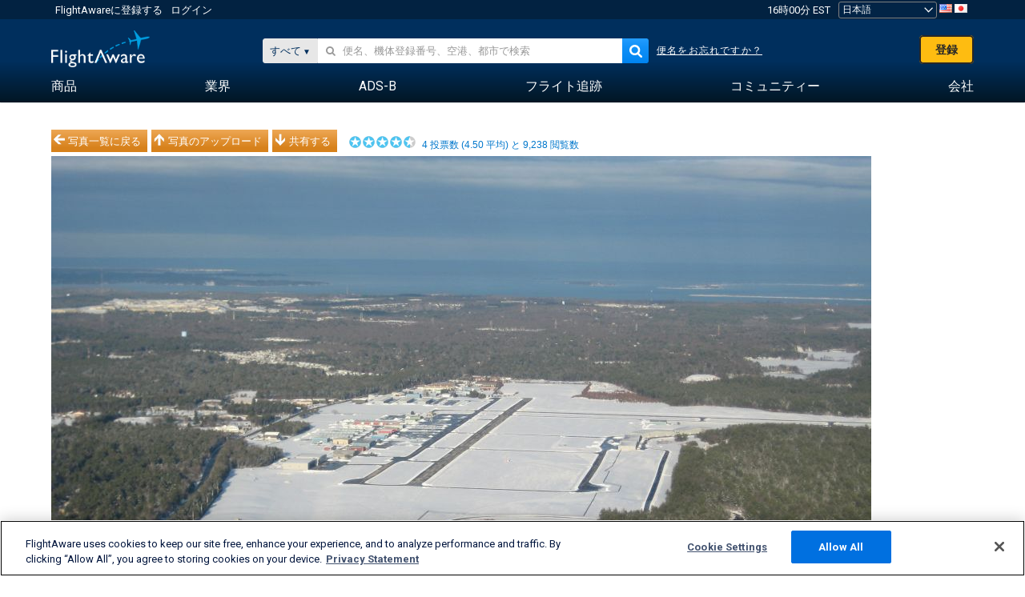

--- FILE ---
content_type: application/javascript; charset=utf-8
request_url: https://cdn.heapanalytics.com/js/heap-1621714515.js
body_size: 38659
content:
//@preserve v4.23.11+181903fa249d9
!function(e){var t={};function r(n){if(t[n])return t[n].exports;var i=t[n]={i:n,l:!1,exports:{}};return e[n].call(i.exports,i,i.exports,r),i.l=!0,i.exports}r.m=e,r.c=t,r.d=function(e,t,n){r.o(e,t)||Object.defineProperty(e,t,{enumerable:!0,get:n})},r.r=function(e){'undefined'!=typeof Symbol&&Symbol.toStringTag&&Object.defineProperty(e,Symbol.toStringTag,{value:'Module'}),Object.defineProperty(e,'__esModule',{value:!0})},r.t=function(e,t){if(1&t&&(e=r(e)),8&t)return e;if(4&t&&'object'==typeof e&&e&&e.__esModule)return e;var n=Object.create(null);if(r.r(n),Object.defineProperty(n,'default',{enumerable:!0,value:e}),2&t&&'string'!=typeof e)for(var i in e)r.d(n,i,function(t){return e[t]}.bind(null,i));return n},r.n=function(e){var t=e&&e.__esModule?function t(){return e.default}:function t(){return e};return r.d(t,'a',t),t},r.o=function(e,t){return Object.prototype.hasOwnProperty.call(e,t)},r.p="/js/",r(r.s=16)}([function(e,t,r){"use strict";var n,i,o;Object.defineProperty(t,"__esModule",{value:!0}),t.EventVisualizerStatus=t.PostMessageType=t.SESSION_PARAMS=t.HEAP_TRACK_CALL_MESSAGE_TYPES=t.MessageType=t.MAX_COOKIE_SIZE_FOR_LANDING_PAGE=t.ASYNC_SOURCE_LOAD_TIMEOUT_IN_MS=t.MAX_REQUEST_UNLOAD_TIMEOUT_IN_MS=t.MAX_REQUEST_TIMEOUT_IN_MS=t.MAX_REQUEST_LENGTH=t.MAX_TARGET_TEXT_LENGTH=t.MAX_SINGLE_REQUEST_VALUE_LENGTH=t.SESSION_COOKIE_EXPIRATION_IN_MS=t.USER_COOKIE_EXPIRATION_IN_MS=t.EV_CSS_FOR_JS_URL=t.EV_CSS_URL=t.EV_JS_URL=t.HEAP_WEB_APP_URI=t.EV_COOKIE_NAME=t.TRACKER_VERSION=t.MAX_ATTRIBUTE_LENGTH=t.SELECTOR_SNAPSHOT_ANCESTOR_TRAVERSAL_LIMIT=t.SELECTOR_SNAPSHOT_SIBLING_TRAVERSAL_LIMIT=t.HEAP_EV_ENV_ID=t.AUTH_TOKENS_TO_REDACT=t.REDACTED_VALUE=void 0,t.REDACTED_VALUE='heap_redacted',t.AUTH_TOKENS_TO_REDACT=['id_token','access_token','refresh_token','auth_token'],t.HEAP_EV_ENV_ID='3407116132',t.SELECTOR_SNAPSHOT_SIBLING_TRAVERSAL_LIMIT=200,t.SELECTOR_SNAPSHOT_ANCESTOR_TRAVERSAL_LIMIT=50,t.MAX_ATTRIBUTE_LENGTH=255,t.TRACKER_VERSION='4.0',t.EV_COOKIE_NAME='_hp_ved',t.HEAP_WEB_APP_URI='https://heapanalytics.com',t.EV_JS_URL='https://heapanalytics.com/js/ved.js',t.EV_CSS_URL='https://heapanalytics.com/css/ved.css',t.EV_CSS_FOR_JS_URL='https://heapanalytics.com/js/ved.css',t.USER_COOKIE_EXPIRATION_IN_MS=340776e5,t.SESSION_COOKIE_EXPIRATION_IN_MS=18e5,t.MAX_SINGLE_REQUEST_VALUE_LENGTH=1024,t.MAX_TARGET_TEXT_LENGTH=64,t.MAX_REQUEST_LENGTH=3900,t.MAX_REQUEST_TIMEOUT_IN_MS=300,t.MAX_REQUEST_UNLOAD_TIMEOUT_IN_MS=100,t.ASYNC_SOURCE_LOAD_TIMEOUT_IN_MS=5e3,t.MAX_COOKIE_SIZE_FOR_LANDING_PAGE=3500,function(e){e.AutoTrack="autotrack",e.Metadata="metadata",e.SourceTrack="sourceTrack",e.ManualTrack="manualTrack"}(n=t.MessageType||(t.MessageType={})),t.HEAP_TRACK_CALL_MESSAGE_TYPES=[n.SourceTrack,n.ManualTrack],t.SESSION_PARAMS=['r','e','us','um','ut','uc','ua','ts','d','h','t','q','g'],function(e){e.Telemetry="telemetry",e.StatusUpdate="status"}(i=t.PostMessageType||(t.PostMessageType={})),function(e){e.ReceivedInitMessage="received_init_message",e.PreFetchMetadata="pre_fetch_metadata",e.PostFetchMetadata="post_fetch_metadata"}(o=t.EventVisualizerStatus||(t.EventVisualizerStatus={}))},function(e,t,r){"use strict";Object.defineProperty(t,"__esModule",{value:!0}),t.isEmpty=t.isArray=t.isBoolean=t.isFunction=t.isObject=t.isObjectOrFunction=t.isNumber=t.isString=void 0;var n=function(e){return'[object String]'===Object.prototype.toString.call(e)};t.isString=n;var i=function(e){return'[object Number]'===Object.prototype.toString.call(e)};t.isNumber=i;var o=function(e){var t=typeof e;return e&&('object'===t||'function'===t)};t.isObjectOrFunction=o;var a=function(e){var t;return'object'===typeof e};t.isObject=a;var u=function(e){return'function'==typeof e};t.isFunction=u;var s=function(e){return'[object Boolean]'===Object.prototype.toString.call(e)};t.isBoolean=s;var c=function(e){return'[object Array]'===Object.prototype.toString.call(e)};t.isArray=c;var l=function(e){return void 0===e||''===e||null===e};t.isEmpty=l},function(e,t,r){"use strict";Object.defineProperty(t,"__esModule",{value:!0}),t.requestStringBuilder=t.encodePrimitiveKeysAndValuesAsArrayOfStrings=void 0;var n=r(1),i=r(3),o=r(0),a=function(e){if((0,n.isObject)(e)){var t=(0,i.getPrimitiveValuedObject)(e),r={};Object.keys(t).forEach((function(e){var i=t[e];(0,n.isString)(i)&&''===i||(r[e]=i)}));var o=[];return Object.keys(r).forEach((function(e){o.push(e,t[e].toString())})),o}return[]};t.encodePrimitiveKeysAndValuesAsArrayOfStrings=a;var u=function(e,t){var r='',n=0,i=[],a=function(e){try{return encodeURIComponent(e)}catch(r){if(r instanceof URIError)return t('Error encoding value.',r),encodeURIComponent(e.slice(0,-1));throw t('Error encoding value (Not URIError).',r),r}},u=function(e){return null==e||''===e},s=function(e,t){return u(t)?'':'&'+a(e)+'='+a(t)},c=function(t){var r,i;i='';var o=e?n++:'';for(r in t)if(Object.prototype.hasOwnProperty.call(t,r)){var a=t[r];if(Array.isArray(a))for(var c=a.length%2==0,l=0;l<a.length;l++){var f=l%2==0,d=l+1<a.length&&u(a[l+1]),p;if(c&&f&&d)l+=1;else i+=s(r+o,a[l])}else i+=s(r+o,a)}return i};return{addSingleEventProps:function(e){var t=c(e);t.length+r.length>o.MAX_REQUEST_LENGTH&&(i.push(r),r='',n=0,t=c(e)),r+=t},build:function(e){if(!e)return r.slice(1);i.push(r);for(var t=0;t<i.length;t++)i[t]=i[t].slice(1);return i}}};t.requestStringBuilder=u},function(e,t,r){"use strict";Object.defineProperty(t,"__esModule",{value:!0}),t.getPrimitiveValuedObject=t.keyHasValue=t.isValidPropertyType=void 0;var n=r(10),i=r(1),o=function(e){return(0,i.isString)(e)||(0,i.isNumber)(e)||(0,i.isBoolean)(e)||(0,i.isArray)(e)};t.isValidPropertyType=o;var a=function(e){return null!=e};t.keyHasValue=a;var u=function(e){var r={},o;return Object.keys(e).filter((function(r){return(0,t.keyHasValue)(e[r])&&(0,t.isValidPropertyType)(e[r])})).forEach((function(t){var o=e[t];(0,i.isArray)(o)&&(0,n.isValidArrayProperties)(o)&&(o=(0,n.truncateAndFormatArray)(o)),r[t]=o})),r};t.getPrimitiveValuedObject=u},function(e,t,r){"use strict";Object.defineProperty(t,"__esModule",{value:!0}),t.sample=void 0;var n=function(e,t,r){Math.random()*e<1&&t.apply(null,r)};t.sample=n},function(e,t,r){"use strict";Object.defineProperty(t,"__esModule",{value:!0}),t.generateId=t.trimLeadingZeros=t.hat=void 0;var n=function(e,r){var n,i;if(r||(r=16),void 0===e&&(e=128),e<=0)return'0';var o=Math.log(Math.pow(2,e))/Math.log(r);for(n=2;o===1/0;n*=2)o=Math.log(Math.pow(2,e/n))/Math.log(r)*n;var a=o-Math.floor(o),u='';for(n=0;n<Math.floor(o);n++)u=(i=Math.floor(Math.random()*r).toString(r))+u;if(a){var s=Math.pow(r,a);u=(i=Math.floor(Math.random()*s).toString(r))+u}var c=parseInt(u,r);return c!==1/0&&c>=Math.pow(2,e)?(0,t.hat)(e,r):u};t.hat=n;var i=function(e){return e.replace(/^0+/,'')};t.trimLeadingZeros=i;var o=function(){var e=(0,t.hat)(53,10);return(0,t.trimLeadingZeros)(e)};t.generateId=o},function(e,t,r){"use strict";Object.defineProperty(t,"__esModule",{value:!0}),t.truncateCSSClasses=t.truncateKeysToSingleCharacter=t.truncateKeysAndValuesOfObject=t.truncate=void 0;var n=r(1),i=r(3),o=function(e,t){return n.isString(e)&&n.isNumber(t)?e.slice(0,t):e};t.truncate=o;var a=function(e,r){var n={},o=(0,i.getPrimitiveValuedObject)(e),a;return Object.keys(o).forEach((function(i){var o=(0,t.truncate)(e[i],r),a=(0,t.truncate)(i,r);n[a]=o})),n};t.truncateKeysAndValuesOfObject=a;var u=function(e,t){var r={},n;return Object.keys(e).forEach((function(n){t.indexOf(n)>-1?r[n.charAt(0)]=e[n]:r[n]=e[n]})),r};t.truncateKeysToSingleCharacter=u;var s=function(e,t){var r,n,i,o;return e?e.length>t?e.slice(0,t).split(/\s+/).slice(0,-1).join(' ').trim():e:''};t.truncateCSSClasses=s},function(e,t,r){"use strict";var n=this&&this.__assign||function(){return(n=Object.assign||function(e){for(var t,r=1,n=arguments.length;r<n;r++)for(var i in t=arguments[r])Object.prototype.hasOwnProperty.call(t,i)&&(e[i]=t[i]);return e}).apply(this,arguments)};Object.defineProperty(t,"__esModule",{value:!0}),t.startCsDataCollection=t.sendHeapContext=t.trackCsPageview=t.startNewCSSession=t.extendCSSession=t.createNewCSUser=t.isSideloadingWithCs=t.shouldControlCs=t.getReplayId=t.identifyAurycSessionWithUserId=t.createAndIdentifyNewAurycSession=t.addSRParamToProps=t.getSessionReplayParams=t.getContentsquareParam=t.getContentsquareProperties=t.getAurycParam=t.getScreenDimensions=t.getLogrocketParam=t.SIDELOADING_STATUSES=t.STATUSES_TO_TRIGGER_CS_ACTIONS=void 0;var i=r(9),o=r(11);t.STATUSES_TO_TRIGGER_CS_ACTIONS=[i.HeapTagStatus.HeapSideloadsCS,i.HeapTagStatus.HeapDrivesCS],t.SIDELOADING_STATUSES=[i.HeapTagStatus.HeapSideloadsCS,i.HeapTagStatus.HeapDrivesCS,i.HeapTagStatus.CsSideloadsHeap];var a=function(e){var t=function(t){var r=(0,o.getPathFromURL)(t);if(!r)throw'no path present on session url';var n=r.split('/'),i=n[1],a=n[2],u=n[4],s=n[5];if(!(i&&a&&u&&s))throw'invalid path on session url';return encodeURIComponent("".concat(i,"/").concat(a,"/").concat(u,"/").concat(s,"/").concat(e))};try{var r=window,n='';return r._lr_surl_cb&&r._lr_surl_cb((function(e){return n=e})),n?"logrocket:".concat(t(n)):''}catch(e){return''}};t.getLogrocketParam=a;var u=function(){try{var e=window;return{sch:e.innerHeight||0,scw:e.innerWidth||0}}catch(e){return{}}};t.getScreenDimensions=u;var s=function(e){try{var t=window,r='';if(t.auryc){var n=t.auryc.getSessionMetadata(),i=n.siteId,o=n.sessionId,a=n.sampled,u=n.isOver;if(a&&!u){var s=encodeURIComponent("".concat(i,"/").concat(o,"/").concat(e));r="auryc:".concat(s)}}return r}catch(e){return''}};t.getAurycParam=s;var c=function(){var e;try{var t=window,r={};if(!(null===(e=t._uxa)||void 0===e?void 0:e.push))return;var n=(r=t._uxa.push(['getSessionData'])).projectId,i=r.userId,o=r.sessionNumber,a=r.pageNumber,u=r.relativeTimestamp;if(!(n&&i&&o&&a))return;return{cspid:n,cspvid:a,cssn:o,csts:u,csuu:i}}catch(e){return}};t.getContentsquareProperties=c;var l=function(){try{var e='',r=(0,t.getContentsquareProperties)();if(r){var n=r.cspid,i=r.cspvid,o=r.cssn,a=r.csts,u=r.csuu,s=encodeURIComponent("".concat(n,"/").concat(u,"/").concat(o,"/").concat(i,"/").concat(a));e="cs:".concat(s)}return e}catch(e){return''}};t.getContentsquareParam=l;var f=function(e){return[(0,t.getAurycParam)(e),(0,t.getLogrocketParam)(e),(0,t.getContentsquareParam)()].filter((function(e){return e})).join(';')};t.getSessionReplayParams=f;var d=function(e){var r;try{var i=e.ts||(new Date).getTime(),o=(0,t.getSessionReplayParams)(i),a=o?{srp:o}:{},u=null!==(r=(0,t.getContentsquareProperties)())&&void 0!==r?r:{};return n(n(n({},e),a),u)}catch(t){return e}};t.addSRParamToProps=d;var p=function(e,t){void 0===t&&(t=!1);var r=window;try{var n=function(){var n,i,o;t&&(null===(n=r.auryc)||void 0===n||n.clearUserCookie(!1)),null===(o=null===(i=r.auryc)||void 0===i?void 0:i.addUserProperties)||void 0===o||o.call(i,{heap_user_id:e})},i=function(){a()&&(o(),n())},o=function(){r.clearInterval(u)},a=function(){return!!(r.auryc&&r.auryc.addUserProperties&&r.auryc.clearUserCookie)};if(a())return void n();var u=r.setInterval(i,250);r.setTimeout(o,5e3)}catch(e){return}},v=function(e){p(e,!0)};t.createAndIdentifyNewAurycSession=v;var h=function(e){p(e)};t.identifyAurycSessionWithUserId=h;var g=function(){var e=window;if(e.auryc){var t=e.auryc.getSessionMetadata(),r=t.replayUrl,n=t.siteId,i=t.sessionId,o=t.sampled,a=t.isOver,u;if(o&&!a)return{aurycParams:encodeURIComponent("".concat(n,"/").concat(i,"/").concat((new Date).getTime())),replayUrl:r}}};t.getReplayId=g;var _=function(){var e=(0,i.getCsHeapTagStatus)();return e&&t.STATUSES_TO_TRIGGER_CS_ACTIONS.includes(e)};t.shouldControlCs=_;var m=function(){var e=(0,i.getCsHeapTagStatus)();return e&&t.SIDELOADING_STATUSES.includes(e)};t.isSideloadingWithCs=m;var y=function(){var e=window;try{var t=function(){var t;null===(t=e._uxa)||void 0===t||t.push(['session:start:newVisitor'])},r=function(){i()&&(n(),t())},n=function(){e.clearInterval(o)},i=function(){var t;return e._uxa&&e._uxa.push&&(t=e._uxa.push(['getSessionData'])),t&&t.projectId&&t.userId};if(i())return void t();var o=e.setInterval(r,250);e.setTimeout(n,5e3)}catch(e){return}},S=function(){(0,t.shouldControlCs)()&&y()};t.createNewCSUser=S;var E=function(){var e,r;(0,t.shouldControlCs)()&&(null===(e=window._uxa)||void 0===e||e.push(['extendSessionV2']))};t.extendCSSession=E;var w=function(){var e,r;(0,t.shouldControlCs)()&&(null===(e=window._uxa)||void 0===e||e.push(['clearSession']))};t.startNewCSSession=w;var A=function(e){var r,n,i;(0,t.shouldControlCs)()&&(null===(n=null===(r=window._uxa)||void 0===r?void 0:r.push)||void 0===n||n.call(r,['trackPageview',e].filter(Boolean)))};t.trackCsPageview=A;var T=function(e){var r,n,i;(0,t.isSideloadingWithCs)()&&(null===(n=null===(r=window._uxa)||void 0===r?void 0:r.push)||void 0===n||n.call(r,['sendHeapContext',e]))};t.sendHeapContext=T;var b=function(){var e,r,n;(0,t.isSideloadingWithCs)()&&(null===(r=null===(e=window._uxa)||void 0===e?void 0:e.push)||void 0===r||r.call(e,['startDataCollection']))};t.startCsDataCollection=b},function(e,t,r){"use strict";Object.defineProperty(t,"__esModule",{value:!0}),t.isSupportedClient=t.isUACHClient=t.getIEVersion=t.canUseConsole=t.isIOSWebkitBrowser=t.isSafari=t.getUserAgent=t.getAppVersion=t._objectHasDefineProperty=void 0;var n=function(){return!!Object.defineProperty};t._objectHasDefineProperty=n;var i=function(){return navigator.appVersion};t.getAppVersion=i;var o=function(){return navigator.userAgent};t.getUserAgent=o;var a=function(){return(0,t.getAppVersion)().indexOf('Safari')>-1};t.isSafari=a;var u=function(){var e=(0,t.getUserAgent)(),r=e.match(/iPad/i)||e.match(/iPhone/i),n=e.match(/WebKit/i);return r&&n&&!e.match(/CriOS/i)};t.isIOSWebkitBrowser=u;var s=function(){var e=(0,t.getIEVersion)();return!(e&&9===e)};t.canUseConsole=s;var c=function(){var e=(0,t.getAppVersion)(),r=null;return e&&(e.indexOf('MSIE 6.')>-1?r=6:e.indexOf('MSIE 7.')>-1?r=7:e.indexOf('MSIE 8.')>-1?r=8:e.indexOf('MSIE 9.')>-1&&(r=9)),r};t.getIEVersion=c;var l=function(){var e;return!!(null===(e=navigator.userAgentData)||void 0===e?void 0:e.getHighEntropyValues)};t.isUACHClient=l;var f=function(){var e=(0,t.getIEVersion)();return!(e&&e<=8)&&(0,t._objectHasDefineProperty)()};t.isSupportedClient=f},function(e,t,r){"use strict";var n=this&&this.__assign||function(){return(n=Object.assign||function(e){for(var t,r=1,n=arguments.length;r<n;r++)for(var i in t=arguments[r])Object.prototype.hasOwnProperty.call(t,i)&&(e[i]=t[i]);return e}).apply(this,arguments)},i,o;Object.defineProperty(t,"__esModule",{value:!0}),t.getCsHeapTagStatus=t._resolveClientServerDisagreement=t._getClientSideConfig=t._getServerSideConfig=t._getUserDefinedClientSidedConfig=t.getUserDefinedConfig=t.HeapTagStatus=void 0,function(e){e.HeapSideloadsCS="heap_sideloads_cs",e.CsSideloadsHeap="cs_sideloads_heap",e.HeapDrivesCS="heap_drives_cs",e.MappingOnly="mapping_only",e.CsCrossWritesHeap="cs_crosswrites_heap"}(i=t.HeapTagStatus||(t.HeapTagStatus={})),function(e){e.enableSecureCookies="secureCookie",e.disableTextCapture="disableTextCapture"}(o||(o={}));var a={enableSecureCookies:!0,disableTextCapture:!0},u=n({},(window.heap||{}).config),SERVER_SIDE_CONFIG={"enableSecureCookies":true,"compressCookies":false,"salesforceAura":false,"supportedDomains":[],"disableTextCapture":false,"replaySettings":{}},s=function(){var e=(0,t._getClientSideConfig)(),r=(0,t._getServerSideConfig)(),i=d({serverConfig:r,clientConfig:e});return n(n({},e),i)};t.getUserDefinedConfig=s;var c=function(){return n({},u)};t._getUserDefinedClientSidedConfig=c;var l=function(){return n({},SERVER_SIDE_CONFIG)};t._getServerSideConfig=l;var f=function(){var e,r={disableTextCapture:!1,secureCookie:!1,trackingServer:'https://heapanalytics.com'},i=(0,t._getUserDefinedClientSidedConfig)(),o=n(n({},r),i);return o.trackingServer=null!==(e=o.trackingServer)&&void 0!==e?e:r.trackingServer,o};t._getClientSideConfig=f;var d=function(e){var r=e.serverConfig,n=e.clientConfig,i={};return Object.keys(r).forEach((function(e){var a,u;if(e in o&&o[e]in n){var s=e;a=(0,t._resolveClientServerDisagreement)({serverFieldName:s,serverConfig:r,clientConfig:n}),i[o[s]]=a}else a=r[e],i[e]=a})),i},p=function(e){var t=e.serverFieldName,r=e.serverConfig,n=e.clientConfig,i=o[t],u=r[t],s=n[i];return s===u?s:a[t]};t._resolveClientServerDisagreement=p;var v=function(){var e;return null===(e=(0,t._getServerSideConfig)().csSettings)||void 0===e?void 0:e.heapTagStatus};t.getCsHeapTagStatus=v},function(e,t,r){"use strict";var n=this&&this.__values||function(e){var t="function"==typeof Symbol&&Symbol.iterator,r=t&&e[t],n=0;if(r)return r.call(e);if(e&&"number"==typeof e.length)return{next:function(){return e&&n>=e.length&&(e=void 0),{value:e&&e[n++],done:!e}}};throw new TypeError(t?"Object is not iterable.":"Symbol.iterator is not defined.")};Object.defineProperty(t,"__esModule",{value:!0}),t.truncateAndFormatArray=t.isValidArrayProperties=void 0;var i=r(1),o=r(0),a='||',u=function(e){return e.every((function(e){return(0,i.isString)(e)||(0,i.isNumber)(e)||(0,i.isBoolean)(e)}))};t.isValidArrayProperties=u;var s=function(e){var t=e.codePointAt(0);return t&&t>65535?2:1},c=function(e){var t,r,i=0;try{for(var o=n(e),a=o.next();!a.done;a=o.next()){var u=a.value;i+=s(u)}}catch(e){t={error:e}}finally{try{a&&!a.done&&(r=o.return)&&r.call(o)}finally{if(t)throw t.error}}return i},l=function(e,t){void 0===t&&(t=o.MAX_SINGLE_REQUEST_VALUE_LENGTH);for(var r='',n=0,a=0,u=0;u<e.length;u++){var s=e[u];if(!(0,i.isEmpty)(s)){var l=0===a?s.toString():"".concat("||").concat(s),f=c(l);if(!(n+f<=t))break;r+=l,n+=f,a++}}return r};t.truncateAndFormatArray=l},function(e,t,r){"use strict";Object.defineProperty(t,"__esModule",{value:!0}),t.getSearchKeyword=t.getPreviousPageIfHostnameMatches=t.getHostname=t.getPathFromURL=t.prefixSlashIfNeeded=t.getQueryParam=t.getLocation=t.getDocumentReferrer=void 0;var n=r(1),i=function(){return document.referrer};t.getDocumentReferrer=i;var o=function(){return window.location};t.getLocation=o;var a=function(e,r){r=r||(0,t.getLocation)().search,e=e.replace(/[[]/,'\\[').replace(/[\]]/,'\\]');var n,i=new RegExp('[\\?&]'+e+'=([^&#]*)').exec(r);if(null===i)return'';try{return decodeURIComponent(i[1].replace(/\+/g,' '))}catch(e){return''}};t.getQueryParam=a;var u=function(e){return(0,n.isString)(e)?e.length>0&&'/'===e[0]?e:'/'+e:e;var t};t.prefixSlashIfNeeded=u;var s=function(e){var r=document.createElement('a');if(r.href=e,''===r.host){var i=r.href;r.href=i}var o=r.pathname;return(0,n.isString)(o)?(0,t.prefixSlashIfNeeded)(o):null};t.getPathFromURL=s;var c=function(e){if(!e)return e;var t,r=new RegExp('^(?:(?:https?|ftp):)/*(?:[^@]+@)?([^:/#]+)').exec(e);return r?r[1]:e};t.getHostname=c;var l=function(){var e=(0,t.getDocumentReferrer)(),r,n;return e&&(0,t.getHostname)(e)===(0,t.getLocation)().hostname?(0,t.getPathFromURL)(e):null};t.getPreviousPageIfHostnameMatches=l;var f=function(e){var r,n=(0,t.getHostname)(e);if(!n)return'';var i=e.slice(e.indexOf('?'));if(n.search('google.([^/?]*)$')>=0||n.search('bing.com$')>=0)r='q';else{if(!(n.search('yahoo.com$')>=0))return'';r='p'}return window.decodeURIComponent((0,t.getQueryParam)(r,i))};t.getSearchKeyword=f},function(e,t){var r=!1;e.exports=function(e,t){var r=function(e,t,r){Math.random()*e<1&&t.apply(null,r)},n=/(.+):nth-of-type\((\d+)\)$/,i=/^\w+(\.[-_\w][-_\w\d]+)*(#[-_\w][-_\w\d]+)?$/;return{isHTMLElementOnIE7:function(e){try{return'object'==typeof e&&void 0!==e.nodeType}catch(e){return!1}},isHTMLElement:function(e){try{return'object'==typeof Element||'function'==typeof Element?e instanceof Element:'object'==typeof HTMLDocument||'function'==typeof HTMLDocument?e instanceof HTMLDocument:'object'===e&&'nodeType'in e}catch(t){return this.isHTMLElementOnIE7(e)}},skipToFirstSibling:function(t){if(!t)return null;for(var r=t,n=0;r&&n<e.SELECTOR_SNAPSHOT_SIBLING_TRAVERSAL_LIMIT;)this.isHTMLElement(r)&&(t=r),r=r.previousElementSibling||r.previousSibling,n+=1;return t},siblingsMatchingSameSelector:function(n,o){var a=[];n=this.skipToFirstSibling(n);for(var u=0,s=!i.test(o);n&&u<e.SELECTOR_SNAPSHOT_SIBLING_TRAVERSAL_LIMIT;)this.isHTMLElement(n)&&n.matches&&n.matches(o)&&(s||this.selectorFromElement(n)===o)&&a.push(n),n=n.nextElementSibling||n.nextSibling,u+=1;return r(10,t,['domUtil sibling traversals',u]),a},siblingsMatchingSameSelectorAsElement:function(e){var t=this.selectorFromElement(e);return this.siblingsMatchingSameSelector(e,t)},selectorFromElement:function(e){if(!e||!e.tagName)return null;var t=[e.tagName.toLowerCase()];if(e.classList.length>0)for(var r=Array.from(e.classList),n=0;n<r.length;++n){var i=r[n];t.push('.'+i)}return e.type&&'select'!==e.tagName.toLowerCase()&&t.push('[type="'+e.type+'"]'),e.name&&t.push('[name="'+e.name+'"]'),''!==e.id&&'radio'!==e.type&&'checkbox'!==e.type&&t.push('#'+e.id),t.join('')},removeIndexFromSelector:function(e){return n.test(e)?e.replace(n,'$1'):e},extractIndexFromSelector:function(e){if(n.test(e)){var t=e.replace(n,'$2');return parseInt(t)}return 1},elementText:function(e){return e.innerText||e.textContent},elementValue:function(e){if(!e||!e.tagName)return null;switch(e.tagName.toLowerCase()){case'input':switch(e.type){case'checkbox':case'radio':return e.checked;default:return e.value}case'select':return e.options[e.selectedIndex].text;default:return this.elementText(e)}},nearestElementMatching:function(n,i){for(var o,a,u=i.target,s=this.removeIndexFromSelector(n),c=this.extractIndexFromSelector(n),l=0;l<e.SELECTOR_SNAPSHOT_ANCESTOR_TRAVERSAL_LIMIT;){if(a=[],null!==(o=u.querySelectorAll(s))&&o.length>0&&(a=this.siblingsMatchingSameSelector(o[0],s)),1===a.length)return r(10,t,['domUtil ancestor traversals',l]),a[0];if(a.length>=c)return r(10,t,['domUtil ancestor traversals',l]),a[c-1];if(null===(u=u.parentElement))return r(10,t,['domUtil ancestor traversals',l]),null;l+=1}},textInNearestElementMatching:function(e,t){var r=this.nearestElementMatching(e,t);return this.elementValue(r)},findParentElement:function(e,t){return e&&'BODY'!==e.tagName&&'HTML'!==e.tagName?t(e)?e:this.findParentElement(e.parentElement,t):null}}}},function(e,t,r){"use strict";var n=this&&this.__assign||function(){return(n=Object.assign||function(e){for(var t,r=1,n=arguments.length;r<n;r++)for(var i in t=arguments[r])Object.prototype.hasOwnProperty.call(t,i)&&(e[i]=t[i]);return e}).apply(this,arguments)},i=this&&this.__read||function(e,t){var r="function"==typeof Symbol&&e[Symbol.iterator];if(!r)return e;var n=r.call(e),i,o=[],a;try{for(;(void 0===t||t-- >0)&&!(i=n.next()).done;)o.push(i.value)}catch(e){a={error:e}}finally{try{i&&!i.done&&(r=n.return)&&r.call(n)}finally{if(a)throw a.error}}return o},o=this&&this.__spreadArray||function(e,t,r){if(r||2===arguments.length)for(var n=0,i=t.length,o;n<i;n++)!o&&n in t||(o||(o=Array.prototype.slice.call(t,0,n)),o[n]=t[n]);return e.concat(o||Array.prototype.slice.call(t))},a=this&&this.__values||function(e){var t="function"==typeof Symbol&&Symbol.iterator,r=t&&e[t],n=0;if(r)return r.call(e);if(e&&"number"==typeof e.length)return{next:function(){return e&&n>=e.length&&(e=void 0),{value:e&&e[n++],done:!e}}};throw new TypeError(t?"Object is not iterable.":"Symbol.iterator is not defined.")};Object.defineProperty(t,"__esModule",{value:!0}),t.getNumNewUniqueKeys=t._getRedactedAndTruncatedPageTitle=t.makeHeapRedactedTitleSelector=t.isTitleRedacted=t.getSensitiveDataSafePageTitle=t._getTrimmedRedactedText=t._sortStringsByLength=t.makeHeapIgnoreSelector=t._isHeapRedactTextPresent=t.getSensitiveDataSafeTargetText=t.isElementEncryptedInCs=t._getRawAttributes=t._isFormInputElement=t._isSVGElement=t._isHTMLElement=t._shouldCaptureAttributes=t._escapeCSS=t.getValue=t.getClassName=t._getRedactedAttributes=t._convertDecomposedHierarchyToHeapInputSyntax=t._filterRedactedAttributesFromHierarchy=t._findAttributeIndexWithName=t._getValidAttributes=t._getClassNamesForElement=t._getIdForElement=t._getTopFirstDFSDecomposedHierarchy=t.getHref=t.shouldCaptureTargetText=t.getHierarchyForElement=t.GLOBALLY_BLOCKLISTED_ATTRIBUTES=t.HEAP_REDACT_ATTRIBUTES_ATTRIBUTE_NAME=t.HEAP_REDACT_TEXT_ATTRIBUTE_NAME=void 0;var u=r(12),s=r(0),c=r(6),l=r(29),f=r(0),d=r(4),p=r(1),v=r(7),h,g=u(s,(function(){for(var e=[],t=0;t<arguments.length;t++)e[t]=arguments[t]})),_='****',m=1e6,y=1e3,S=1e5,E='heap-ignore';t.HEAP_REDACT_TEXT_ATTRIBUTE_NAME='data-heap-redact-text',t.HEAP_REDACT_ATTRIBUTES_ATTRIBUTE_NAME='data-heap-redact-attributes',t.GLOBALLY_BLOCKLISTED_ATTRIBUTES=['class','data-com.agilebits.onepassword.initial-value','data-com.onepassword.iv','data-ember-action','data-initial-value','data-previous-value','data-react-checksum','data-reactid','id','maxlength','onclick','onsubmit','style'];var w=function(e){var r=e.targetElement,n=e.maxAttributeLength,i=e.maxHierarchyLength,o=e.recordData,a=(0,t._getTopFirstDFSDecomposedHierarchy)({targetElement:r,maxAttributeLength:n}),u=(0,t._filterRedactedAttributesFromHierarchy)(a),s;return{hierarchyString:(0,t._convertDecomposedHierarchyToHeapInputSyntax)({topFirstDecomposedHierarchy:u,maxAttributeLength:n,maxHierarchyLength:i,recordData:o}),topFirstDecomposedHierarchy:a}};t.getHierarchyForElement=w;var A=function(e){var t=e.userConfig,r=e.targetElement,n=e.type;return!t.disableTextCapture&&'change'!==n&&!r.isContentEditable&&'textarea'!==r.tagName.toLowerCase()&&(0,p.isString)(g.elementText(r))};t.shouldCaptureTargetText=A;var T=function(e){for(var r=e.reverse(),n=-1,i=-1,o=0;o<r.length;o++){var a=r[o],u=(0,t._findAttributeIndexWithName)(a.attributes,'href')>-1,s;if(-1===n&&u&&(n=o),(i=a.heapRedactedAttributes.indexOf('href')>-1?o:-1)>-1)break}var c;return function(){if(-1!==n){if(i>=n)return"****";var e=r[n].attributes,o;return e[(0,t._findAttributeIndexWithName)(e,'href')].value}}()};t.getHref=T;var b=function(e){for(var r=e.maxAttributeLength,n,i=e.targetElement,o=[];i&&'BODY'!==i.tagName&&'HTML'!==i.tagName;){var a={tagName:i.tagName,id:(0,t._getIdForElement)(i),classes:(0,t._getClassNamesForElement)(i),attributes:(0,t._shouldCaptureAttributes)(i)?(0,t._getValidAttributes)(i,r):[],heapRedactedAttributes:(0,t._getRedactedAttributes)(i)};o.push(a),i=i.parentElement}return o.reverse()};t._getTopFirstDFSDecomposedHierarchy=b;var I=function(e){return(0,t.getValue)(e,'id')||null};t._getIdForElement=I;var C=function(e){return(0,t.getClassName)(e)?(0,t.getClassName)(e).split(/\s+/):[]};t._getClassNamesForElement=C;var O=function(e,r){return(0,t._isSVGElement)(e)?((0,t._getRawAttributes)(e)||[]).filter((function(e){return e.name.length<r&&(e.name.includes('data-')||'aria-label'===e.name)})):((0,t._getRawAttributes)(e)||[]).filter((function(t){return t.name.length<r&&!('INPUT'===e.tagName&&'value'===t.name)}))};t._getValidAttributes=O;var N=function(e,t){return e.findIndex((function(e){return e.name===t}))};t._findAttributeIndexWithName=N;var P=function(e){var r=o([],i(t.GLOBALLY_BLOCKLISTED_ATTRIBUTES),!1);return e.map((function(e){var t=n({},e);return r.push.apply(r,o([],i(e.heapRedactedAttributes),!1)),t.attributes=e.attributes.filter((function(e){return-1===r.indexOf(e.name)})),t}))};t._filterRedactedAttributesFromHierarchy=P;var k=function(e){var r,n,i=e.topFirstDecomposedHierarchy,o=e.maxAttributeLength,u=e.maxHierarchyLength,s=e.recordData,c='',l=!1;try{for(var f=a(i.reverse()),p=f.next();!p.done;p=f.next()){var v=p.value,h='';h="@".concat(v.tagName.toLowerCase(),";"),h+=v.id?"#".concat((0,t._escapeCSS)(v.id),";"):'',h+=v.classes.length>0?".".concat(v.classes.map(t._escapeCSS).sort().join(';.'),";"):'';var g,_=L(v.attributes,o).map((function(e){return"[".concat(e.name,"=").concat(e.value,"]")})).sort();if(h+=_.length>0?"".concat(_.join(';'),";"):'',(h+='|').length+c.length>u){l=!0;break}c=h+c}}catch(e){r={error:e}}finally{try{p&&!p.done&&(n=f.return)&&n.call(f)}finally{if(r)throw r.error}}return l&&(0,d.sample)(1e3,s,['hierarchy-truncated']),c};t._convertDecomposedHierarchyToHeapInputSyntax=k;var R=function(e){var t=M(e);return(0,v.isSideloadingWithCs)()?o(o([],i(t),!1),i(B(e)),!1):t};t._getRedactedAttributes=R;var M=function(e){var r=e.getAttribute(t.HEAP_REDACT_ATTRIBUTES_ATTRIBUTE_NAME);return r?r.split(','):[]},L=function(e,r){return e.map((function(e){return{name:(0,t._escapeCSS)(e.name),value:e.value&&e.value.length<=r?(0,t._escapeCSS)(e.value):''}}))},x=function(e){var r;return((r=(0,t._isSVGElement)(e)?e.className?e.className.baseVal:e.getAttribute('class'):e.className)||'').trim()};t.getClassName=x;var U=function(e,t){return'form'===e.tagName.toLowerCase()?e.getAttribute(t)||'':e[t]};t.getValue=U;var j=function(e){return e.replace(/[[\];|\n]/g,'')};t._escapeCSS=j;var H=function(e){return(0,t._isHTMLElement)(e)||(0,t._isSVGElement)(e)};t._shouldCaptureAttributes=H;var V=function(e){return!(0,t._isSVGElement)(e)};t._isHTMLElement=V;var D=function(e){return 1===e.nodeType&&'http://www.w3.org/2000/svg'===e.namespaceURI};t._isSVGElement=D;var F=function(e){return!!e.value};t._isFormInputElement=F;var G=function(e){for(var r=[],n=0;n<e.attributes.length;n++){var i=e.attributes[n],o=i.name,a=i.value;(0,t._isFormInputElement)(e)&&a===e.value&&'value'!==o&&(a=f.REDACTED_VALUE),r.push({name:o,value:a})}return r};t._getRawAttributes=G;var K=function(){return window.UXAnalytics},B=function(e){var t,r,n,i;return(null!==(r=null===(t=K())||void 0===t?void 0:t.Sensitive.getSensitiveAttributes(e))&&void 0!==r?r:[]).map((function(e){return e.name}))},X=function(e){var t,r;return null===(r=null===(t=K())||void 0===t?void 0:t.Sensitive)||void 0===r?void 0:r.isNodeSensitive(e)},W=function(e){var t,r;return!!e.firstChild&&(null===(r=null===(t=K())||void 0===t?void 0:t.Encryption)||void 0===r?void 0:r.shouldEncrypt(e.firstChild))};t.isElementEncryptedInCs=W;var q=function(e,r,n,i){if((0,t._isHeapRedactTextPresent)(e)||(0,v.isSideloadingWithCs)()&&X(e))return ue(n,i),"****";var o=g.elementText(e),a=J(e),u=Y(a),s=(0,t._getTrimmedRedactedText)(o,u,r);try{var c;ee(o,r)!==s&&(0,d.sample)(1e6,n,['target-text-affected-by-heap-ignore',1])}catch(e){i('failed-to-record-heap-ignore-target-text-telemetry',e)}return s};t.getSensitiveDataSafeTargetText=q;var $=function(e){return!!g.findParentElement(e,(function(e){return e.hasAttribute(t.HEAP_REDACT_TEXT_ATTRIBUTE_NAME)}))};t._isHeapRedactTextPresent=$;var z=function(){return"[heap-ignore]"};t.makeHeapIgnoreSelector=z;var Q=function(){return"[".concat(t.HEAP_REDACT_TEXT_ATTRIBUTE_NAME,"]")},J=function(e){var r=(0,t.makeHeapIgnoreSelector)(),n=Q(),i=Array.prototype.slice.call(e.querySelectorAll(r)),o=Array.prototype.slice.call(e.querySelectorAll(n));return i.concat(o)},Y=function(e){return e.map(g.elementText)},Z=function(e){return e.sort((function(e,t){return e.length>=t.length?-1:1}))};t._sortStringsByLength=Z;var ee=function(e,t){return e=c.truncate(e.trim(),t)},te=function(e,r,n){var i=r.map((function(e){return e.trim()})),o=(0,t._sortStringsByLength)(i),a=e;return o.forEach((function(e){var t;e&&(a=l.replaceAllOccurrences({originalText:a,substringToReplace:e,replacementText:"****"}))})),a=ee(a,n)};t._getTrimmedRedactedText=te;var re=function(e){var r=(0,t.isTitleRedacted)(),n=document.title;return(0,t._getRedactedAndTruncatedPageTitle)(r,n,e)};t.getSensitiveDataSafePageTitle=re;var ne=function(){var e;return!!document.querySelector((0,t.makeHeapRedactedTitleSelector)())};t.isTitleRedacted=ne;var ie=function(){return'head title['+t.HEAP_REDACT_TEXT_ATTRIBUTE_NAME+']'};t.makeHeapRedactedTitleSelector=ie;var oe=function(e,t,r){return e?"****":c.truncate(t,r)};t._getRedactedAndTruncatedPageTitle=oe;var ae=function(e,t){var r=0;if(!e||!t)return r;for(var n in e)Object.prototype.hasOwnProperty.call(t,n)||r++;return r};t.getNumNewUniqueKeys=ae;var ue=function(e,t){try{(0,d.sample)(1e5,e,['target-text-heap-redacted',1])}catch(e){t('failed-to-record-target-text-heap-redacted',e)}}},function(e,t,r){"use strict";Object.defineProperty(t,"__esModule",{value:!0}),t.wrapper=void 0;var n=r(8),i=r(5),o=r(32),a=r(0),u=r(15),s='_hp2_',c=3e5,l=function(){};(0,n.canUseConsole)()&&(l=console.table?console.table:console.log);var f=u.Logger.build({log:function(){for(var e=[],t=0;t<arguments.length;t++)e[t]=arguments[t];var r='[HeapJs]';console.log.apply(null,[r].concat(Array.prototype.slice.call(e)))},logObject:l}),d=function(e){var t=e.documentAlias,r=e.getConfig,n=e.recordError,u=function(e){return"".concat("_hp2_").concat(e,".").concat(r().appId)},s=function(e){return'string'==typeof e&&e.length>0&&0===t.location.pathname.indexOf(e)},c=function(e,t){try{var r=JSON.parse(e);return r.cookiePath=t,JSON.stringify(r)}catch(t){return n('Error updating cookie path.',t),e}},l=function(e,t){for(var r=new RegExp('(^|;)[ ]*'+e+'=([^;]*)','g'),n=[],i=r.exec(t);i;)n.push(decodeURIComponent(i[2])),i=r.exec(t);return n},d=function(e){var t;try{var r;return null!==(t=JSON.parse(e).cookiePath)&&void 0!==t?t:'/'}catch(e){return n('Error extracting cookie path.',e),'/'}},p=function(e,t){var r=d(t);return h(e,'delete',-1,void 0,r)},v=function(e,t){p(e,t),h(e,t,a.USER_COOKIE_EXPIRATION_IN_MS)},h=function(e,n,i,a,u){var l,d=r().userConfig,p='/',v;u?p=u:s(null==d?void 0:d.cookiePath)&&(p=d.cookiePath,n=c(n,p));var h=[];i&&((v=new Date).setTime(v.getTime()+i),h.push('expires='+v.toUTCString())),(a=null!=a?a:_())&&h.push('domain=.'+a),h.push('path='+p);var g='https:'===t.location.protocol&&null!==(l=null==d?void 0:d.secureCookie)&&void 0!==l&&l;g&&h.push('secure');var m=(0,o.getOptimalSameSiteCookieValue)(g);m&&h.push('SameSite='+m),f.log((function(){var t='Setting cookie with name '+e+' to value: ';try{return[t,JSON.parse(n)]}catch(e){return[t,n]}})),t.cookie=e+'='+encodeURIComponent(n)+';'+h.join(';')},g=function(e){var r=l(e,t.cookie),n=r[0];if(r.length>1&&window.heap.loaded){h(e,'delete',-1);var i=l(e,t.cookie),o=r.filter((function(e){return!i.includes(e)}));o.length>0&&(n=o[0]),n&&h(e,n)}return null!=n?n:0},_=function(){var e=r().domainAlias;null!=e||(e=t.domain);for(var n='',o='hld'+(0,i.generateId)(),a=u(o),s=e.split('.'),c=s.length-1;c>=0;c--)g(a)!==o&&(n=s.slice(c,s.length).join('.'),h(a,o,3e5,n));h(a,o,-1,n);var l=!n.match(/[a-zA-Z]/),f=n.indexOf('.')<0;return(l||f)&&(n=null),n};return{cookiePathValid:s,findHighestLevelDomain:_,getCookie:g,getCookieName:u,resetCookie:v,setCookie:h}};t.wrapper=d},function(e,t,r){"use strict";Object.defineProperty(t,"__esModule",{value:!0}),t.Logger=void 0;var n=r(8),i=window,o=function(){function e(e){void 0===e&&(e={log:function(){},logObject:function(){}});var t=this,r;this.shouldLog=function(){return t.isDebugModeEnabledForSession||!0===i.__heap_debug},this.log=function(e){if(t.shouldLog())switch(typeof e){case'function':try{var r=e(),n=Array.isArray(r)?r:[r];t.displayer.log.apply(t,n)}catch(e){t.displayer.log('Failed to generate message',e)}break;case'string':t.displayer.log(e)}},this.prettyPrintObject=function(e){if(t.shouldLog()){var r={};switch(typeof e){case'function':try{r=e()}catch(e){r={message:'Failed to generate object',error:e}}break;case'object':r=e}t.displayer.logObject(r)}},!e&&(0,n.canUseConsole)()&&(e={log:console.log,logObject:console.table}),this.displayer=e;try{this.isDebugModeEnabledForSession='true'===(null===(r=window.sessionStorage)||void 0===r?void 0:r.getItem('__heap_debug'))}catch(e){this.isDebugModeEnabledForSession=!1}}return e.getInstance=function(){return e.instance||((0,n.canUseConsole)()&&console.warn("Logger wasn't created at heap.js startup. Falling back to default configuration"),e.instance=new e),e.instance},e.build=function(t){return e.instance||(e.instance=new e(t)),e.instance},e}();t.Logger=o},function(e,t,r){var n=!1;r(17);var i=r(18),o=r(21),a=r(9),u=r(22)(i),s=r(24)(i,Ft),c=r(5),l=r(25)({_:i,recordData:Gt,recordError:Ft,getContainer:$e,updateIdParams:gt,setUserIdCookie:je,resetIdentity:Nt,sendRequest:nt,getConfig:se}),f=r(11),d=r(0),p=r(12)(d,Gt),v=r(26),h=r(27)(se,Gt),g=r(28),_=r(8),m=r(6),y=r(13),S=r(30).wrapper(Gt,se),E=r(31).wrapper(p.elementText),w=r(2),A=r(4),T=r(14).wrapper({documentAlias:document,getConfig:se,recordError:Ft}),b=r(33),I=r(15),C=r(7),O=r(34).wrapper({getConfig:se,recordError:Ft}),N=r(35),P=r(10),k=r(3),R=function(){};_.canUseConsole()&&(R=console.table?console.table:console.log);var M=I.Logger.build({log:function(){var e='[HeapJs]';_.canUseConsole()&&console.log.apply(null,[e].concat(Array.prototype.slice.call(arguments)))},logObject:R}),addPageviewProperties,HEAP_VERSION={"installedVersion":"4.23.11+181903fa249d9","heapJsVersion":"4.23.11","supportedUntil":"2026-04-24T20:59:42.945Z","revisionId":"181903fa249d9"},HEAP_EXPERIMENT={},SNAPSHOT_CONFIG={"click":{".blue_button":{"j":{},"f":{"Flight Number":"#s2id_autogen2"}}}},INTEGRATIONS_STUB,registerAsyncSource,markAsyncSourceLoaded,getHeapUserConfig;Date.prototype.gt=Date.prototype.getTime;var L,x='https:'===document.location.protocol,U=Me(document.domain,window.location.href,document.referrer),j=U[0],docReferrerUrl=U[2],H=Le(),V=Re('/h'),D=Re('/api/add_user_properties_v3'),F=Re('/api/telemetry'),G=2e3,K,B={},X={},W={},q={},$={},z=!1,Q=!1,J=(new Date).gt(),Y,Z,ee,te,re=/^\d+$/,ne={},ie=f.getHostname(document.currentScript&&document.currentScript.src)||'Unknown',oe=!1,ae={pr:f.getPreviousPageIfHostnameMatches()},ue=i.throttle((function(e){var t;new Image(1,1).src=e}),500);function se(){var e=Re('/api/identify'),t=Re('/api/identify_v3'),r=Re('/api/identify_v4');return{appId:L,domainAlias:j,maxAttrLength:d.MAX_ATTRIBUTE_LENGTH,identifyV1Url:e,identifyV3Url:t,identifyV4Url:r,userConfig:a.getUserDefinedConfig()}}function ce(e,t){return e.hasAttribute?e.hasAttribute(t):!(!(r=e.getAttributeNode(t))||!r.specified&&!r.nodeValue);var r}function le(e){return e&&e.form||function(){for(var t=e;t&&(void 0===t.tagName||'form'!==t.tagName.toLowerCase());)t=t.parentNode;return t}()}function fe(e){e.preventDefault?e.preventDefault():e.returnValue=!1}function de(e){return e.defaultPrevented||void 0===e.defaultPrevented&&(!1===e.returnValue||e.getPreventDefault&&e.getPreventDefault())}function pe(e){var t;return 1===(e.which||void 0===e.button?e.which:1&e.button?1:0)}function ve(e){var t=e,r,n=(t.target||t.srcElement).getBoundingClientRect(),i;if(0===t.screenX&&0===t.screenY)return[0,0];var o=Math.floor(t.clientX-n.left),a=Math.floor(t.clientY-n.top),u=!(void 0===t.offsetX&&void 0===t.offsetY||0===t.offsetX&&0===t.offsetY),s,c;return[u?t.offsetX:o,u?t.offsetY:a]}function he(e,t,r,n){document.addEventListener?e.addEventListener(t,r,n):document.attachEvent?e.attachEvent('on'+t,(function(){var t=window.event;t.currentTarget=e,t.target=t.srcElement,r.call(e,t)})):e['on'+t]=r}function ge(e,t,r,n){return e.removeEventListener?(e.removeEventListener(t,r,n),!0):e.detachEvent?e.detachEvent('on'+t,r):void(e['on'+t]==r&&delete e['on'+t])}function _e(){var e,t;if(ct(),t=d.MAX_REQUEST_TIMEOUT_IN_MS-d.MAX_REQUEST_UNLOAD_TIMEOUT_IN_MS,Z)do{e=new Date}while(e.gt()<Z-t);setTimeout((function(){try{K&&(K(),K=null)}catch(e){Ft('Error in onUnloadHandler.',e)}}),0)}function me(e){e.origin===d.HEAP_WEB_APP_URI&&'object'==typeof e.data&&'init'===e.data.message&&(e.source.postMessage({type:d.PostMessageType.StatusUpdate,value:d.EventVisualizerStatus.ReceivedInitMessage},'*'),Te(),window.heapV.source=e.source,window.heapV.uri=d.HEAP_WEB_APP_URI,window.heapV.loadArgs=e.data.args)}function ye(){var e=Xe();return!(e&&!i.isUndefined(e.z))}function Se(){var e,t;t=Xe(),gt(ze()),e=s(t),i.isObject(e)&&i.isObject(e.event_properties)&&nt(wt(e.event_properties),te,V,!0)}function Ee(){if(Q)return!1;var e;Q=!0,window.top===window.self&&T.getCookie(d.EV_COOKIE_NAME)&&Te();var t=i.pick(_t(),['g','h','q','e']);return setTimeout((function(){try{z=!0,At(t),ut.startLoop(),vt(Rt)}catch(e){Ft('Error triggering requests in loadHandler.',e)}}),0),!0}getHeapUserConfig=function(){return a.getUserDefinedConfig()};var we=i.memoize((function(e,t){return i(SNAPSHOT_CONFIG[e]).chain().pick((function(r,n){switch(e){case'pageview':return mt(n,t);default:var i=p.removeIndexFromSelector(n);return u.hierarchyMatchesSelector(i)(t)>0}})).values().value()}),(function(e,t){return e+'.'+t})),Ae=function(e,t){var r;if(t=t||window.event,e){var n=function(e){return i.isString(e)?m.truncate(i.trim(e),d.MAX_ATTRIBUTE_LENGTH):e},a={f:function(e){var t=p.nearestElementMatching(e,event),r=E.getInputElementValue(t);return n(r)},t:function(e){var t=p.textInNearestElementMatching(e,event);return n(t)},s:function(e){var t=p.elementValue(i(o(e)).first());return n(t)},j:function(e){var r,i=new Function('event','return '+e).call(window,t);return n(i)}},u=i.flatten(Object.keys(a).map((function(t){var r=a[t];return e.map((function(e){return e[t]})).map((function(e){return i(e).chain().mapValues((function(e){try{return r(e)}catch(e){return}})).omit(i.isUndefined).value()}))})));return u.unshift({}),r=i.extend.apply(null,u),M.log((function(){return['Captured the following snapshot properties: ',r]})),r}},Te=i.once((function(){var e,t,r;Gt('initiateEv','firstLaunch: '+!T.getCookie(d.EV_COOKIE_NAME)),T.setCookie(d.EV_COOKIE_NAME,'on',18e5),r=L,heap.appid=L=d.HEAP_EV_ENV_ID,window.heapV=i.extend({},heap),ut.clear(),Rt=[],r?te&&te.indexOf('a='+r)>-1&&(Ft('Force overwrite appId'),te=te.replace('a='+r,'a='+L)):Ft('No appId configured, cannot overwrite for EV'),(e=document.createElement('script')).type='text/javascript',e.charset='UTF-8',e.src=d.EV_JS_URL,document.head.appendChild(e),(t=document.createElement('link')).rel='stylesheet',t.href=d.EV_CSS_URL,document.head.appendChild(t),(t=document.createElement('link')).rel='stylesheet',t.href=d.EV_CSS_FOR_JS_URL,document.head.appendChild(t),heap=i.mapValues(heap,(function(e){return i.isFunction(e)?function(){}:e}))}));function be(){if('interactive'===document.readyState||'complete'===document.readyState)return Ee();document.addEventListener?he(document,'DOMContentLoaded',(function e(){document.removeEventListener('DOMContentLoaded',e,!1),Ee()})):document.attachEvent&&document.attachEvent('onreadystatechange',(function e(){'complete'===document.readyState&&(document.detachEvent('onreadystatechange',e),Ee())})),he(window,'load',Ee,!1)}function Ie(e,t){var r=function(n){ge(window,n.type,r),n!==e||de(n)||t(n)};he(window,e.type,r)}function Ce(e,t){var r=i.once(t);ct(r),fe(e),setTimeout(r,d.MAX_REQUEST_TIMEOUT_IN_MS),K=r}var Oe=[];function Ne(e){var t;if(t=(e=e||window.event).target,(!_.getIEVersion()||t===e.currentTarget)&&t&&t.tagName&&'click'===e.type&&(Tt(e),pe(e))){var r=t,n=function(e){var t=e.tagName.toLowerCase(),r=i.isString(e.type)?e.type.toLowerCase():e.type;return null!==le(e)&&('input'===t&&i.contains(['submit','image'],r)||'button'===t&&!i.contains(['reset','button'],r))},o=p.findParentElement(r,n),a=null!==o,u=void 0!==e.__impl4cf1e782hg__;a?Oe.push([e,o]):u||e.metaKey||e.shiftKey||e.ctrlKey||e.altKey||Ie(e,(function(){for(;r&&(void 0===r.tagName||'a'!==r.tagName.toLowerCase()||!r.href);)r=r.parentNode;var t=function(e){return e&&e.animVal&&i.isString(e.animVal)?e.animVal:e},n=function(e){return ce(e,'data-turbo-frame')||ce(e,'data-heap-turbo')},o;if(function(e){if('3001039959'===L&&window.webkit&&window.webkit.messageHandlers)return!1;if(!e||!e.href)return!1;if(n(e))return!1;var r=t(e.href),i=ce(e,'download'),o=new RegExp('^\\s*('+window.location.href.split(window.location.hash||'#')[0].replace(/[-/\\^$*+?.()|[\]{}]/g,'\\$&')+')?#').test(r),a=/^\s*javascript:/.test(r),u=/^\s*(mailto|tel):/.test(r)&&_.isSafari(),s='ar'===e.rel&&/\.usdz/i.test(r)&&_.isSafari();return!(e.isContentEditable||i||o||a||u||s)}(r)){var a=t(r.href),u=r.target||(document.getElementsByTagName('base')[0]||{}).target,s=u&&t(u).toLowerCase();s&&'_self'!==s?s.match(/^_(parent|top)$/i)&&Ce(e,(function(){window.open(a,u)})):Ce(e,(function(){document.location.href=a}))}}))}}function Pe(e){if(Tt(e=e||window.event),!_.getIEVersion()){var t=e.target,r=i.findLast(Oe,(function(e){var r;return le(e[1])===t}));if(Oe=[],r)var n=r[0],a=r[1];Ie(e,(function(){var r=i(a||{}).chain().pick(['formAction','formEnctype','formMethod','formNoValidate','formTarget','name','type','value']).pick((function(e,t){return ce(a,t)})).value(),u=(a||{}).tagName;'_blank'!==t.target&&Ce(e,(function(){try{var e={};try{var s=(o('input',t)||[]).filter((function(e){if(!e.inputmask)return!1;var t=e.inputmask._valueSet&&e.inputmask._valueGet&&e.inputmask.unmaskedvalue,r=e.inputmask.userOptions&&e.inputmask.userOptions.removeMaskOnSubmit||e.inputmask.opts&&e.inputmask.opts.removeMaskOnSubmit;return t&&r})),c=s.map((function(e){return e.inputmask._valueGet()}));s.forEach((function(e){e.inputmask._valueSet(e.inputmask.unmaskedvalue())})),setTimeout((function(){s.forEach((function(e,t){e.inputmask._valueSet(c[t])}))}),0)}catch(e){Ft('Error extracting values from form submission.',e)}if(a){var l=r.type,f=i.isString(l)?l.toLowerCase():l;if('input'===u.toLowerCase()&&'image'===f){var d=r.name,v=ve(n),h=document.createElement('input');h.type='hidden',h.name=d?d+'.x':'x',h.value=v[0];var g=document.createElement('input');g.type='hidden',g.name=d?d+'.y':'y',g.value=v[1],t.appendChild(h),t.appendChild(g)}else{var _=document.createElement('input');_.type='hidden',i.has(r,'name')&&(_.name=r.name);var m=r.value;i.isUndefined(m)||i.isNull(m)||''===m||(_.value=r.value),t.appendChild(_)}['action','enctype','method','noValidate','target'].forEach((function(n){var o='form'+i.capitalize(n);i.has(r,o)&&(e[n]=t[n],t[n]=r[o])}))}if('dialog'===t.method)try{var y=function(e){var t;return'dialog'===e.tagName.toLowerCase()},S=p.findParentElement(t,y),E=n.target.value;S&&S.close&&E&&S.close(E)}catch(e){M.log('Failed to close dialog for a form submission with method=dialog')}var w=document.createElement('form');document.body.appendChild(w),w.submit.apply(t),document.body.removeChild(w),i.extend(t,e),_&&t.removeChild(_),h&&g&&(t.removeChild(h),t.removeChild(g))}catch(e){Ft('Error preventing form submission.',e)}}))}))}}function ke(e){if(!i.isString(e))return'';var t=new RegExp('#.*');return e.replace(t,'')}function Re(e){var t,r;return a.getUserDefinedConfig().trackingServer+e}function Me(e,t,r){if('translate.googleusercontent.com'===e)throw Gt('load aborted on translate.googleusercontent.com'),new Error('Heap does not work on Google Translate');return'cc.bingj.com'!==e&&'webcache.googleusercontent.com'!==e&&'74.6.'!==e.slice(0,5)||(t=document.links[0].href,e=f.getHostname(t)),[e,t,r]}function Le(){return window.location.pathname+window.location.hash+window.location.search}function xe(e){var t=a.getUserDefinedConfig();try{var r=JSON.parse(e);return!r.cookiePath||r.cookiePath!==t.cookiePath}catch(e){return Ft('Error parsing cookie value.',e),!0}}function Ue(){for(var e=[T.getCookieName('ses_props'),T.getCookieName('id'),T.getCookieName('props')],t=0;t<e.length;t++){var r=e[t],n=T.getCookie(r);0!==n&&xe(n)&&T.resetCookie(r,n)}}function je(e){T.setCookie(T.getCookieName('id'),JSON.stringify(e),d.USER_COOKIE_EXPIRATION_IN_MS)}function He(){var e;O.isHeapHandledWebview()&&O.extendSessionHandler((new Date).getTime()+d.SESSION_COOKIE_EXPIRATION_IN_MS,Ot()),e=T.getCookieName('ses_props'),T.setCookie(e,T.getCookie(e),d.SESSION_COOKIE_EXPIRATION_IN_MS)}function Ve(e){var t;return(document.cookie||'').length+De(e,'ses_props')>d.MAX_COOKIE_SIZE_FOR_LANDING_PAGE}function De(e,t){var r,n=(T.getCookie(T.getCookieName(t))||'').length,i,o;return e=e||{},JSON.stringify(e).length-n}function Fe(e){function t(e,t){return''===t?void 0:t}T.setCookie(T.getCookieName('ses_props'),JSON.stringify(e,t),d.SESSION_COOKIE_EXPIRATION_IN_MS)}function Ge(e){T.setCookie(T.getCookieName('props'),JSON.stringify(e),d.USER_COOKIE_EXPIRATION_IN_MS)}function Ke(e){var t,r;try{r=T.getCookie(T.getCookieName(e)),t=JSON.parse(r)}catch(e){Ft('Error parsing cookie properties.',e)}return t||{}}function Be(){return Ke('props')}function Xe(){return Ke('ses_props')}function We(e){return re.test(e)}function qe(e){var t,r;try{r=JSON.parse(e)}catch(n){Ft('Error parsing idCookie.',n);try{r={userId:(t=e.split('.'))[0],pageviewId:t[1],sessionId:t[2],identity:null}}catch(e){Ft('Error splitting idCookie.',e),r=l.generateNewContainer(c.generateId)}}if(!We(r.userId)&&!i.isNull(r.userId))try{r=JSON.parse(r.userId+'.0"}')}catch(e){Ft('Error parsing container.userId',e),r=l.generateNewContainer(c.generateId)}return r.trackerVersion=d.TRACKER_VERSION,r}function $e(){var e,t;return t=(e=T.getCookie(T.getCookieName('id')))?qe(e):ee}function ze(){var e,t,r;e=T.getCookie(T.getCookieName('id'));var n=O.isHeapHandledWebview(),i=O.getWvIdContents();return e?(Y=2,t=qe(e),r=n?i.userId:t.userId,t.pageviewId=c.generateId(),T.getCookie(T.getCookieName('ses_props'))||(Y=1,t.sessionId=n?i.sessionId:c.generateId())):(Y=0,t={userId:r=n?i.userId:c.generateId(),pageviewId:c.generateId(),sessionId:n?i.sessionId:c.generateId(),identity:null}),t.trackerVersion=d.TRACKER_VERSION,ee=t,He(),je(t),C.identifyAurycSessionWithUserId(r),t}function Qe(){var e=$e();e&&null===e.userId&&null!=e.identity&&null==e.oldIdentity&&(e.oldIdentity=e.identity,je(e),gt(e))}function Je(e,t,r){var n,i;t&&(t=t?'&'+t:'',window._hpjsonpcallback=r,i=document.head||document.getElementsByTagName('head')[0]||document.documentElement,(n=document.createElement('script')).async='async',n.src=e+'?'+te+t+'&callback=_hpjsonpcallback',n.onload=n.onreadystatechange=function(){n.readyState&&!/loaded|complete/.test(n.readyState)||(n.onload=n.onreadystatechange=null,i&&n.parentNode&&i.removeChild(n),n=void 0)},i.insertBefore(n,i.firstChild))}function Ye(){return HEAP_EXPERIMENT.id&&HEAP_EXPERIMENT.file_type_loaded?'&ei='+HEAP_EXPERIMENT.id+'&et='+HEAP_EXPERIMENT.file_type_loaded:''}function Ze(){return HEAP_VERSION.heapJsVersion?'&hv='+HEAP_VERSION.heapJsVersion:''}function et(){return'&lv='+tt()+'&ld='+ie}function tt(){return HEAP_EXPERIMENT.name?HEAP_EXPERIMENT.name+' (v4 experiment)':HEAP_VERSION.heapJsVersion?HEAP_VERSION.heapJsVersion:'Unknown version (v4)'}function rt(){function e(e){var t=['z','t'];return Ve(e)&&(t.push('g','q'),Dt()),t}var t=Xe(),r;t&&!i.isUndefined(t.z)&&((e(t)||[]).forEach((function(e){try{delete t[e],delete W[e]}catch(r){t[e]=void 0}})),Fe(t))}function nt(e,t,r,n,i){if(n&&O.isHeapHandledWebview())rt();else if(e&&window.heap.loaded){var o=r+'?'+t+'&'+e+'&st='+(new Date).gt()+Ye()+et(),a=new Image(1,1);a.onload=function(){Z=0,n&&rt(),i&&i()},a.src=o,Z=(new Date).gt()+d.MAX_REQUEST_TIMEOUT_IN_MS}}function it(e,t){var r=O.isHeapHandledWebview(),n=O.getWvIdContents();(e.identity||e.userId)&&(e.pageviewId=c.generateId(),e.sessionId=r?n.sessionId:c.generateId(),gt(e),T.setCookie(T.getCookieName('ses_props'),{},-1),je(e),At(t))}function ot(){if(window.auryc&&!window._uxa){var e;if(J+d.SESSION_COOKIE_EXPIRATION_IN_MS<(new Date).gt())return void M.log('Session has already expired - not updating the last seen time');M.log('Updating last seen time for session replay event'),J=(new Date).gt()}}function at(e,t,r){var n=T.getCookie(T.getCookieName('id'));if(e[0]&&n){var i=qe(n),o=t,a;J+d.SESSION_COOKIE_EXPIRATION_IN_MS<(new Date).gt()?(C.startNewCSSession(),it(i),o=te):C.extendCSSession(),J=(new Date).gt(),nt(e[0],o,V,!1,r);for(var u=1;u<e.length;u++)!function(e,t){setTimeout((function(){nt(e,o,V,!1)}),10*t)}(e[u],u)}else r()}var ut=function(){var e=[],t=!1,r=function(){o(),setTimeout((function(){try{r()}catch(e){Ft('Error flushing RequestQueue.',e)}}),2e3)},n=function(r,n,o,a){var u,c,l,f,d;if(a=a||function(){},t&&0!==e.length){if(l=w.requestStringBuilder(!0,Ft),u=(e||[]).map((function(e){return c=s(e,o,n),i.isObject(c)?(n=c.session_properties,o=c.pageview_properties,c.event_properties):null})).filter(i.isObject),M.log('--- Sending event request with the following properties ---'),M.log((function(){return['Session Properties: ',n]})),M.log((function(){return['Pageview Properties: ',o]})),0==u.length)return e=[],void a();u.forEach((function(e,t){M.log((function(){return['Event '+t+' properties: ',e]})),l.addSingleEventProps(e)})),f=l.build(!0),(l=w.requestStringBuilder(!1,Ft)).addSingleEventProps({sp:w.encodePrimitiveKeysAndValuesAsArrayOfStrings(n),pp:w.encodePrimitiveKeysAndValuesAsArrayOfStrings(o)}),d=l.build(!1),at(f=f.map((function(e){return d+'&'+e})),r,a),e=[]}else a()},o=function(e){n(te,W,q,e)};return new function(){this.startLoop=function(){t=!0,r()},this.clear=function(){e=[]},this.flush=o,this.flushWithProps=n,this.queue=function(t){e.push(t)}}}(),st=function(){var e=[],t=[],r=!0,n=function(e){var t=e.target,r=function(e){return e.getAttribute('heap-ignore')};return(!_.getIEVersion()||e.srcElement===e.currentTarget)&&(!!t&&(!!t.tagName&&(3!==t.nodeType&&(!p.findParentElement(t,r)&&('mousedown'!==e.type&&'mousemove'!==e.type&&(!C.isSideloadingWithCs()||!y.isElementEncryptedInCs(t)))))))},o=function(e){var t,r,n,o,u,s,l,f;n=(e=e||window.event).target,u=y.getClassName(n),s='mouseup'===e.type?'click':e.type,o=(l=y.getHierarchyForElement({targetElement:n,maxAttributeLength:d.MAX_ATTRIBUTE_LENGTH,maxHierarchyLength:d.MAX_SINGLE_REQUEST_VALUE_LENGTH,recordData:Gt})).hierarchyString,f=l.topFirstDecomposedHierarchy,t=we(s,o);var p=(new Date).gt();return r=C.addSRParamToProps({id:c.generateId(),t:m.truncate(s,d.MAX_ATTRIBUTE_LENGTH),n:m.truncate(n.tagName.toLowerCase(),d.MAX_ATTRIBUTE_LENGTH),c:m.truncateCSSClasses(u,d.MAX_ATTRIBUTE_LENGTH),i:m.truncate(y.getValue(n,'id'),d.MAX_ATTRIBUTE_LENGTH),h:m.truncate(y.getHref(f),d.MAX_SINGLE_REQUEST_VALUE_LENGTH),y:o,k:w.encodePrimitiveKeysAndValuesAsArrayOfStrings(i.extend({},B)),ts:p}),y.shouldCaptureTargetText({targetElement:n,type:s,userConfig:a.getUserDefinedConfig()})&&(r.x=y.getSensitiveDataSafeTargetText(n,d.MAX_TARGET_TEXT_LENGTH,Gt,Ft)),'click'===s&&N.isRageClick({X:e.clientX,Y:e.clientY})&&(r.rc=!0),(r=i.extend(r,C.getScreenDimensions())).k=(r.k||[]).concat(w.encodePrimitiveKeysAndValuesAsArrayOfStrings(Ae(t,e))),r},u=function(e){return e&&i.contains([0,1],e.z)},l=function(e){var t,r;t=C.addSRParamToProps(e.props),t=i.extend(t,$),e.type===d.MessageType.AutoTrack?(t.k=(t.k||[]).concat(w.encodePrimitiveKeysAndValuesAsArrayOfStrings(X)),t=i.extend(t,C.getScreenDimensions()),ut.queue(t)):i.contains(d.HEAP_TRACK_CALL_MESSAGE_TYPES,e.type)?(t.k=(t.k||[]).concat(w.encodePrimitiveKeysAndValuesAsArrayOfStrings(i.extend({},X,e.customProps))),e.type===d.MessageType.SourceTrack&&(t.sprops=(t.sprops||[]).concat(w.encodePrimitiveKeysAndValuesAsArrayOfStrings(e.sourceProps))),ut.queue(t)):e.type===d.MessageType.Metadata?(t.k=(t.k||[]).concat(w.encodePrimitiveKeysAndValuesAsArrayOfStrings(i.extend({},X))),t=i.extend(t,C.getScreenDimensions()),r=s(t),i.isObject(r)&&i.isObject(r.event_properties)&&nt(wt(r.event_properties),e.idParams,V,u(r.event_properties))):ut.queue(e.props)},f=function(e){var t,r;if(t=e||window.event,n(t)){var i={props:r=o(t),type:d.MessageType.AutoTrack};v(i)}},v=function(t){r?e.push(t):(l(t),i.contains(d.HEAP_TRACK_CALL_MESSAGE_TYPES,t.type)&&ut.flush())},h=function(e){r=!1,g(e)},g=function(r){(t||[]).forEach((function(e){(e.buffer||[]).forEach(l),ut.flushWithProps(e.identityParams,e.sessionProps,e.pageviewProps)})),t=[],(e||[]).forEach(l),e=[],ut.flush(r)},S=function(){if(0!==e.length&&te){var r={buffer:e,identityParams:te,sessionProps:W,pageviewProps:q};e=[],t.push(r)}};return new function(){this.queueAutotrackEvent=f,this.queueEventMessage=v,this.pushEventMessageSet=S,this.unblockQueue=h}}();function ct(e){st.unblockQueue(e)}function lt(){return!i.contains(ne,!1)}if(registerAsyncSource=function(e){ne[e]=ne[e]||!1},markAsyncSourceLoaded=function(e){setTimeout((function(){ne[e]=!0,lt()&&ct()}),0)},_.isUACHClient()){var ft='uach-version',dt,pt=function(){clearTimeout(dt),markAsyncSourceLoaded(ft)};registerAsyncSource(ft),dt=setTimeout(pt,1e3);try{b.getHighEntropyValuesAsParams().then((function(e){$=e}),(function(){})).catch((function(){})).finally((function(){pt()}))}catch(e){pt()}}function vt(e){for(var t,r,n;e.length>0;)t=(r=e[0])[0],n=r.slice(1),window.heap[t].apply(this,n),e.splice(0,1)}var ht=function(e){var t,r;return t={a:L,u:e.userId,v:e.pageviewId,s:e.sessionId,i:e.identity,if:e.identityField,oi:e.oldIdentity,b:'web',tv:e.trackerVersion},(r=w.requestStringBuilder(!1,Ft)).addSingleEventProps(t),r.build(!1)};function gt(e){return st.pushEventMessageSet(),window.heap.userId=e.userId,window.heap.identity=e.identity,ee=e,te=ht(e)}function _t(){var e,t;return e=ke(docReferrerUrl),t={z:Y,g:v.redactAuthTokens(m.truncate(window.location.hash,d.MAX_SINGLE_REQUEST_VALUE_LENGTH)),h:m.truncate(window.location.pathname,d.MAX_SINGLE_REQUEST_VALUE_LENGTH),q:v.redactAuthTokens(m.truncate(window.location.search,d.MAX_SINGLE_REQUEST_VALUE_LENGTH)),d:m.truncate(window.location.hostname,d.MAX_SINGLE_REQUEST_VALUE_LENGTH),t:y.getSensitiveDataSafePageTitle(d.MAX_ATTRIBUTE_LENGTH),r:m.truncate(e,d.MAX_SINGLE_REQUEST_VALUE_LENGTH),e:m.truncate(f.getSearchKeyword(e),d.MAX_SINGLE_REQUEST_VALUE_LENGTH),us:m.truncate(f.getQueryParam('utm_source'),d.MAX_SINGLE_REQUEST_VALUE_LENGTH),um:m.truncate(f.getQueryParam('utm_medium'),d.MAX_SINGLE_REQUEST_VALUE_LENGTH),ut:m.truncate(f.getQueryParam('utm_term'),d.MAX_SINGLE_REQUEST_VALUE_LENGTH),uc:m.truncate(f.getQueryParam('utm_content'),d.MAX_SINGLE_REQUEST_VALUE_LENGTH),ua:m.truncate(f.getQueryParam('utm_campaign'),d.MAX_SINGLE_REQUEST_VALUE_LENGTH),k:w.encodePrimitiveKeysAndValuesAsArrayOfStrings(i.extend({},B)),ts:(new Date).gt(),pr:ae.pr}}function mt(e,t){var r,n;if(''!==e)try{return r=encodeURIComponent(t),(n=new RegExp('^'+e.replace(/\*/g,'.*')+'$')).test(t)||n.test(r)}catch(e){Ft('Error encoding pageview path.',e)}return!1}function yt(){X={}}function St(){var e,t;return t=window.location.pathname,e=we('pageview',t),Ae(e)}function Et(e){function t(e){return Ve(e)&&(delete e.g,Dt()),e}if(null!=Y&&(q=i.pick(e,['d','q','h','g','t','ts','pr']),Y<2)){var r=i.extend({z:Y},i.pick(e,d.SESSION_PARAMS));Fe(r=t(r))}W=Xe()}function wt(e){var t=w.requestStringBuilder(!1,Ft);return t.addSingleEventProps(e),t.build(!1)}function At(e){gt(ze()),B=Be(),addPageviewProperties(St());var t=i.extend({},_t(),e||{});Et(t),2===t.z&&(t.sp=w.encodePrimitiveKeysAndValuesAsArrayOfStrings(W));try{var r={hrfs:void 0,hsh:void 0,hsd:void 0,hsp:void 0,hss:void 0,hpd:t.d,hpp:t.h,hps:t.q,hph:t.g};0!==t.z&&1!==t.z||(r.hrfs=W.r,r.hsh=W.g,r.hsd=W.d,r.hsp=W.h,r.hss=W.q),C.sendHeapContext(r),oe||C.startCsDataCollection()}catch(e){Ft('Failed to initialize cs',e)}var n={props:t,type:d.MessageType.Metadata,idParams:te};st.queueEventMessage(n),oe=!0,A.sample(1e4,Gt,['secure',x]);try{h.sendSampledInlineFrameTelemetry()}catch(e){Ft('Failed to record inline frame telemetry',e)}try{S.sendRewriteAndHeapIgnoreTelemetry()}catch(e){Ft('Failed to record sensitive data API telemetry',e)}}function Tt(e){st.queueAutotrackEvent(e)}function bt(e){if(e&&'object'==typeof e&&!Array.isArray(e)){B=Be();var t=y.getNumNewUniqueKeys(e,B);t>0&&Gt('eventPropertiesTelemetry - added new properties',t),i.extend(B,e),Ge(B)}else _.canUseConsole()&&console.warn('addEventProperties was called with an invalid argument')}function It(e){B=Be(),Object.prototype.hasOwnProperty.call(B,e)&&Gt('eventPropertiesTelemetry - removed properties',1),delete B[e],Ge(B)}function Ct(){var e=Be(),t=Object.keys(e).length;t&&Gt('eventPropertiesTelemetry - removed properties',t),Ge(B={})}function Ot(){var e=T.getCookie(T.getCookieName('id')),t;return e?qe(e).sessionId:null}function Nt(){if(!O.isHeapHandledWebview()){var e=$e();if(l.isIdentified(e)){ut.flush(),Gt('resetIdentityTelemetry - identified user');var t=c.generateId();e.userId=t,e.identity=null,e.oldIdentity=null,e.identityField=null,e.isIdentified=null,gt(e),je(e),C.createAndIdentifyNewAurycSession(t),C.createNewCSUser(),it(e,{z:0})}else Gt('resetIdentityTelemetry - anonymous user')}}if(addPageviewProperties=function(e){i.extend(X,e)},window.heap||(window.heap=[]),_.isSupportedClient()||(window.heap={identify:function(){},addUserProperties:function(){},track:function(){},addEventProperties:function(){},removeEventProperty:function(){},clearEventProperties:function(){},resetIdentity:function(){},getSessionId:function(){},setEventProperties:function(){},unsetEventProperty:function(){},config:window.heap.config}),!heap.loaded&&_.isSupportedClient()){var Pt=a.getUserDefinedConfig();L=window._heapid?heap.appid=window._heapid:heap.appid,Qe(),T.cookiePathValid(Pt.cookiePath)&&Ue();var kt=heap,Rt=[],Mt=function(e){var t,r,n,o,a;if(z)if(i.isObject(e)){for(t in i.isArray(e)&&Gt('addUserProperties - array props argument'),r={},e)if(k.keyHasValue(e[t])&&k.isValidPropertyType(e[t])){var u=e[t];if(i.isArray(u)){if(!P.isValidArrayProperties(u))return;u=P.truncateAndFormatArray(u)}''!==u&&(r['_'+t]=u)}if(n=w.requestStringBuilder(!1,Ft),o=m.truncateKeysAndValuesOfObject(r,[],d.MAX_ATTRIBUTE_LENGTH),i.size(o)){n.addSingleEventProps(o),a=n.build(!1);var s=D+'?'+te+(a=a?'&'+a:'')+'&st='+(new Date).gt()+Ye()+et(),c;new Image(1,1).src=s}else Gt('addUserProperties - no valid props')}else Gt('addUserProperties - non-object props argument');else Rt.push(['addUserProperties',e])},Lt;if(window.heap={appid:L,config:Pt,loaded:!0,identify:function(){if(!O.isHeapHandledWebview())if(z){var e=arguments[1],t=void 0,r=0,n=arguments.length;Array.isArray(e)?(r=e[0],n-=1):t=e;var i={propsOrIdentity:arguments[0],identityField:t,retryCount:r,numArgs:n,getJsonp:Je,idParams:te,isIDv4Enabled:!1,addUserProperties:Mt};l.handleIdentify(i)}else{var o=arguments;Rt.push(['identify'].concat(Object.keys(arguments||{}).map((function(e){return o[e]}))))}},addUserProperties:Mt,track:function(e,t,r){var n={recordError:Ft,Buffer:st,globalEventProperties:B};g.handleCustomTrack(n,e,t,r)},addEventProperties:bt,removeEventProperty:It,clearEventProperties:Ct,resetIdentity:Nt,getSessionId:Ot,version:i.extend({},HEAP_VERSION),setEventProperties:bt,unsetEventProperty:It,getReplayId:C.getReplayId},vt(kt),he(window,'beforeunload',_e,!0),he(window,'message',me,!0),['mousemove','mouseup','mousedown','keydown','keypress','keyup','mouseenter','scroll','resize','dblclick','touchstart','touchmove','touchend','touchcancel','pointerover','pointerenter','pointerdown','pointermove','pointerup','pointercancel','pointerout','pointerleave'].forEach((function(e){try{he(window,e,i.throttle(ot,3e4,{leading:!0,trailing:!1}),!0)}catch(t){M.log('Adding session replay event listener failed for '+e)}})),_.getIEVersion()){var xt=function(){for(var e=document.getElementsByTagName('*'),t=0;t<e.length;t++){var r=e[t];1===r.nodeType&&(r._hpseen||(r._hpseen=!0,he(r,'change',Tt),he(r,'click',Ne),he(r,'submit',Pe)))}setTimeout((function(){try{xt()}catch(e){Ft('Error adding IEListeners.',e)}}),2e3)};xt()}else he(window,'change',Tt,!0),he(window,'click',Ne,!0),he(window,'submit',Pe,!0);if(window.history.pushState){var Ut=function(e,t,r){var n=e[t];e[t]=function(){var t=n.apply(e,arguments);return i.isFunction(e[r])&&e[r](),t}};Ut(window.history,'pushState','heappushstate'),Ut(window.history,'replaceState','heapreplacestate');var jt=function(){var e=Le();if(H!==e){ae.pr=f.getPathFromURL(H),H=e,ct(),yt();var t=ae.pr,r=m.truncate(window.location.pathname,d.MAX_SINGLE_REQUEST_VALUE_LENGTH),n=v.redactAuthTokens(m.truncate(window.location.hash,d.MAX_SINGLE_REQUEST_VALUE_LENGTH)),i=v.redactAuthTokens(m.truncate(window.location.search,d.MAX_SINGLE_REQUEST_VALUE_LENGTH)),o=m.truncate(window.location.hostname,d.MAX_SINGLE_REQUEST_VALUE_LENGTH);setTimeout((function(){Vt(),At({pr:t,h:r,g:n,q:i,d:o}),C.trackCsPageview(r)}),0)}};history.heappushstate=history.heapreplacestate=jt,window.addEventListener('popstate',jt,!0),window.addEventListener('hashchange',jt,!0)}ye()||Se(),be()}function Ht(e){var t,r,n;e&&e.querySelectorAll&&(e.querySelectorAll('a').forEach((function(e){e.addEventListener('click',_e)})),e.querySelectorAll('form').forEach((function(e){e.addEventListener('submit',_e)})),e.querySelectorAll('[onClick]').forEach((function(e){e.addEventListener('click',_e)})))}function Vt(){INTEGRATIONS_STUB={}}function Dt(){Gt('Cookie too large to store full landing page params',1)}function Ft(e,t){var r='';t&&(t.stack?r=(r=t.stack.length>500?t.stack.substring(0,500):t.stack).replace(/\n/g,' '):t.name&&(r=t.name)),Bt({type:'error',cm:e,str:r})}function Gt(e,t){Bt({type:'data',cm:e,val:t||0===t?t:''})}function Kt(e){return F+"?a="+L+'&'+e+'&st='+(new Date).gt()+Ze()+Ye()+et()}function Bt(e){try{if(!i.isObject(e))return;var t=w.requestStringBuilder(!1,Ft);t.addSingleEventProps({te:w.encodePrimitiveKeysAndValuesAsArrayOfStrings(e)});var r,n=Kt(t.build(!1));ue(n)}catch(e){}}_.isIOSWebkitBrowser()&&(he(window,'blur',_e,!0),he(window,'pagehide',_e,!0),Ht(document),he(window,'DOMNodeInserted',(function(e){Ht(e.target)}),!1)),Vt(),lt()?ct():setTimeout(ct,d.ASYNC_SOURCE_LOAD_TIMEOUT_IN_MS)},function(e,t){var r=!1,n,i,o,a,u;Element.prototype.matches||(Element.prototype.matches=Element.prototype.msMatchesSelector||Element.prototype.webkitMatchesSelector),Element.prototype.closest||Object.defineProperty(Element.prototype,'closest',{value:function(e){var t=this;do{if(t.matches(e))return t;t=t.parentElement||t.parentNode}while(null!==t&&1===t.nodeType);return null},writable:!0,configurable:!0,enumerable:!0}),'function'!=typeof Object.assign&&Object.defineProperty(Object,'assign',{value:function e(t,r){'use strict';if(null==t)throw new TypeError('Cannot convert undefined or null to object');for(var n=Object(t),i=1;i<arguments.length;i++){var o=arguments[i];if(null!=o)for(var a in o)Object.prototype.hasOwnProperty.call(o,a)&&(n[a]=o[a])}return n},writable:!0,configurable:!0}),Array.prototype.findIndex||Object.defineProperty(Array.prototype,'findIndex',{value:function(e){if(null==this)throw new TypeError('"this" is null or not defined');var t=Object(this),r=t.length>>>0;if('function'!=typeof e)throw new TypeError('predicate must be a function');for(var n=arguments[1],i=0;i<r;){var o=t[i];if(e.call(n,o,i,t))return i;i++}return-1},configurable:!0,writable:!0}),Array.from||Object.defineProperty(Array,'from',{value:(n=Object.prototype.toString,i=function(e){return'function'==typeof e||'[object Function]'===n.call(e)},o=function(e){var t=Number(e);return isNaN(t)?0:0!==t&&isFinite(t)?(t>0?1:-1)*Math.floor(Math.abs(t)):t},a=Math.pow(2,53)-1,u=function(e){var t=o(e);return Math.min(Math.max(t,0),a)},function e(t){var r=this,n=Object(t);if(null==t)throw new TypeError('Array.from requires an array-like object - not null or undefined');var o=arguments.length>1?arguments[1]:void 0,a;if(void 0!==o){if(!i(o))throw new TypeError('Array.from: when provided, the second argument must be a function');arguments.length>2&&(a=arguments[2])}for(var s=u(n.length),c=i(r)?Object(new r(s)):new Array(s),l=0,f;l<s;)f=n[l],c[l]=o?void 0===a?o(f,l):o.call(a,f,l):f,l+=1;return c.length=s,c}),writable:!0,configurable:!0}),Array.prototype.includes||Object.defineProperty(Array.prototype,'includes',{value:function(e,t){if(null==this)throw new TypeError('"this" is null or not defined');var r=Object(this),n=r.length>>>0;if(0===n)return!1;var i=0|t,o=Math.max(i>=0?i:n-Math.abs(i),0);function a(e,t){return e===t||'number'==typeof e&&'number'==typeof t&&isNaN(e)&&isNaN(t)}for(;o<n;){if(a(r[o],e))return!0;o++}return!1},writable:!0,configurable:!0})},function(e,t,r){(function(e,r){(function(){var n,i='3.10.1',o=1,a=2,u=4,s=8,c=16,l=32,f=64,d=128,p=150,v=16,h=200,g=1,_=2,m='Expected a function',y='__lodash_placeholder__',S='[object Arguments]',E='[object Array]',w='[object Boolean]',A='[object Date]',T='[object Error]',b='[object Function]',I='[object Map]',C='[object Number]',O='[object Object]',N='[object RegExp]',P='[object Set]',k='[object String]',R='[object WeakMap]',M='[object ArrayBuffer]',L='[object Float32Array]',x='[object Float64Array]',U='[object Int8Array]',j='[object Int16Array]',H='[object Int32Array]',V='[object Uint8Array]',D='[object Uint8ClampedArray]',F='[object Uint16Array]',G='[object Uint32Array]',K=/\.|\[(?:[^[\]]*|(["'])(?:(?!\1)[^\n\\]|\\.)*?\1)\]/,B=/^\w*$/,X=/[^.[\]]+|\[(?:(-?\d+(?:\.\d+)?)|(["'])((?:(?!\2)[^\n\\]|\\.)*?)\2)\]/g,W=/\\(\\)?/g,q=/\w*$/,$=/^\[object .+?Constructor\]$/,z=/^\d+$/,Q=['constructor','hasOwnProperty','isPrototypeOf','propertyIsEnumerable','toLocaleString','toString','valueOf'],J={};J[L]=J[x]=J[U]=J[j]=J[H]=J[V]=J[D]=J[F]=J[G]=!0,J[S]=J[E]=J[M]=J[w]=J[A]=J[T]=J[b]=J[I]=J[C]=J[O]=J[N]=J[P]=J[k]=J[R]=!1;var Y={};Y[S]=Y[E]=Y[M]=Y[w]=Y[A]=Y[L]=Y[x]=Y[U]=Y[j]=Y[H]=Y[C]=Y[O]=Y[N]=Y[k]=Y[V]=Y[D]=Y[F]=Y[G]=!0,Y[T]=Y[b]=Y[I]=Y[P]=Y[R]=!1;var Z={function:!0,object:!0},ee=Z[typeof t]&&t&&!t.nodeType&&t,te=Z[typeof e]&&e&&!e.nodeType&&e,re=ee&&te&&'object'==typeof r&&r&&r.Object&&r,ne=Z[typeof self]&&self&&self.Object&&self,ie=Z[typeof window]&&window&&window.Object&&window,oe=te&&te.exports===ee&&ee,ae=re||ie!==(this&&this.window)&&ie||ne||this;function ue(e,t,r){for(var n=e.length,i=r?n:-1;r?i--:++i<n;)if(t(e[i],i,e))return i;return-1}function se(e,t,r){if(t!=t)return de(e,r);for(var n=r-1,i=e.length;++n<i;)if(e[n]===t)return n;return-1}function ce(e){return null==e?'':e+''}function le(e,t){for(var r=-1,n=e.length;++r<n&&t.indexOf(e.charAt(r))>-1;);return r}function fe(e,t){for(var r=e.length;r--&&t.indexOf(e.charAt(r))>-1;);return r}function de(e,t,r){for(var n=e.length,i=t+(r?0:-1);r?i--:++i<n;){var o=e[i];if(o!=o)return i}return-1}var pe=function(){try{Object({toString:0}+'')}catch(e){return function(){return!1}}return function(e){return'function'!=typeof e.toString&&'string'==typeof(e+'')}}();function ve(e){return!!e&&'object'==typeof e}function he(e){return e<=160&&e>=9&&e<=13||32==e||160==e||5760==e||6158==e||e>=8192&&(e<=8202||8232==e||8233==e||8239==e||8287==e||12288==e||65279==e)}function ge(e,t){for(var r=-1,n=e.length,i=-1,o=[];++r<n;)e[r]===t&&(e[r]=y,o[++i]=r);return o}function _e(e){for(var t=-1,r=e.length;++t<r&&he(e.charCodeAt(t)););return t}function me(e){for(var t=e.length;t--&&he(e.charCodeAt(t)););return t}var ye=Array.prototype,Se=Error.prototype,Ee=Object.prototype,we=String.prototype,Ae=Function.prototype.toString,Te=Ee.hasOwnProperty,be=Ee.toString,Ie=RegExp('^'+Ae.call(Te).replace(/[\\^$.*+?()[\]{}|]/g,'\\$&').replace(/hasOwnProperty|(function).*?(?=\\\()| for .+?(?=\\\])/g,'$1.*?')+'$'),Ce=ae.ArrayBuffer,Oe=Ee.propertyIsEnumerable,Ne=Or(ae,'Set'),Pe=ye.splice,ke=ae.Uint8Array,Re=Or(ae,'WeakMap'),Me=Math.ceil,Le=Or(Object,'create'),xe=Math.floor,Ue=Or(Array,'isArray'),je=ae.isFinite,He=Or(Object,'keys'),Ve=Math.max,De=Math.min,Fe=Or(Date,'now'),Ge=Number.NEGATIVE_INFINITY,Ke=Number.POSITIVE_INFINITY,Be=4294967295,Xe=4294967294,We=2147483647,qe=9007199254740991,$e=Re&&new Re,ze={},Qe={};Qe[L]=ae.Float32Array,Qe[x]=ae.Float64Array,Qe[U]=ae.Int8Array,Qe[j]=ae.Int16Array,Qe[H]=ae.Int32Array,Qe[V]=ke,Qe[D]=ae.Uint8ClampedArray,Qe[F]=ae.Uint16Array,Qe[G]=ae.Uint32Array;var Je={};function Ye(e){if(ve(e)&&!Pn(e)&&!(e instanceof rt)){if(e instanceof et)return e;if(Te.call(e,'__chain__')&&Te.call(e,'__wrapped__'))return Qr(e)}return new et(e)}function Ze(){}function et(e,t,r){this.__wrapped__=e,this.__actions__=r||[],this.__chain__=!!t}Je[E]=Je[A]=Je[C]={constructor:!0,toLocaleString:!0,toString:!0,valueOf:!0},Je[w]=Je[k]={constructor:!0,toString:!0,valueOf:!0},Je[T]=Je[b]=Je[N]={constructor:!0,toString:!0},Je[O]={constructor:!0},gt(Q,(function(e){for(var t in Je)if(Te.call(Je,t)){var r=Je[t];r[e]=Te.call(r,e)}}));var tt=Ye.support={};function rt(e){this.__wrapped__=e,this.__actions__=[],this.__dir__=1,this.__filtered__=!1,this.__iteratees__=[],this.__takeCount__=Ke,this.__views__=[]}function nt(){var e=new rt(this.__wrapped__);return e.__actions__=ht(this.__actions__),e.__dir__=this.__dir__,e.__filtered__=this.__filtered__,e.__iteratees__=ht(this.__iteratees__),e.__takeCount__=this.__takeCount__,e.__views__=ht(this.__views__),e}function it(){if(this.__filtered__){var e=new rt(this);e.__dir__=-1,e.__filtered__=!0}else(e=this.clone()).__dir__*=-1;return e}function ot(){var e=this.__wrapped__.value(),t=this.__dir__,r=Pn(e),n=t<0,i=r?e.length:0,o=Nr(0,i,this.__views__),a=o.start,u=o.end,s=u-a,c=n?u:a-1,l=this.__iteratees__,f=l.length,d=0,p=De(s,this.__takeCount__);if(!r||i<200||i==s&&p==s)return rr(e,this.__actions__);var v=[];e:for(;s--&&d<p;){for(var h=-1,g=e[c+=t];++h<f;){var _=l[h],m=_.iteratee,y=_.type,S=m(g);if(2==y)g=S;else if(!S){if(1==y)continue e;break e}}v[d++]=g}return v}function at(){this.__data__={}}function ut(e){return this.has(e)&&delete this.__data__[e]}function st(e){return'__proto__'==e?void 0:this.__data__[e]}function ct(e){return'__proto__'!=e&&Te.call(this.__data__,e)}function lt(e,t){return'__proto__'!=e&&(this.__data__[e]=t),this}function ft(e){var t=e?e.length:0;for(this.data={hash:Le(null),set:new Ne};t--;)this.push(e[t])}function dt(e,t){var r=e.data,n;return('string'==typeof t||Mn(t)?r.set.has(t):r.hash[t])?0:-1}function pt(e){var t=this.data;'string'==typeof e||Mn(e)?t.set.add(e):t.hash[e]=!0}function vt(e,t){for(var r=-1,n=e.length,i=-1,o=t.length,a=Array(n+o);++r<n;)a[r]=e[r];for(;++i<o;)a[r++]=t[i];return a}function ht(e,t){var r=-1,n=e.length;for(t||(t=Array(n));++r<n;)t[r]=e[r];return t}function gt(e,t){for(var r=-1,n=e.length;++r<n&&!1!==t(e[r],r,e););return e}function _t(e,t,r,n){for(var i=-1,o=e.length,a=n,u=a;++i<o;){var s=e[i],c=+t(s);r(c,a)&&(a=c,u=s)}return u}function mt(e,t){for(var r=-1,n=e.length,i=-1,o=[];++r<n;){var a=e[r];t(a,r,e)&&(o[++i]=a)}return o}function yt(e,t){for(var r=-1,n=e.length,i=Array(n);++r<n;)i[r]=t(e[r],r,e);return i}function St(e,t){for(var r=-1,n=t.length,i=e.length;++r<n;)e[i+r]=t[r];return e}function Et(e,t,r,n){var i=-1,o=e.length;for(n&&o&&(r=e[++i]);++i<o;)r=t(r,e[i],i,e);return r}function wt(e,t){for(var r=-1,n=e.length;++r<n;)if(t(e[r],r,e))return!0;return!1}function At(e,t){for(var r=e.length,n=0;r--;)n+=+t(e[r])||0;return n}function Tt(e,t,r){for(var n=-1,i=Fn(t),o=i.length;++n<o;){var a=i[n],u=e[a],s=r(u,t[a],a,e,t);((s==s?s!==u:u==u)||void 0===u&&!(a in e))&&(e[a]=s)}return e}function bt(e,t){return null==t?e:It(t,Fn(t),e)}function It(e,t,r){r||(r={});for(var n=-1,i=t.length;++n<i;){var o=t[n];r[o]=e[o]}return r}function Ct(e,t,r){var n=typeof e;return'function'==n?void 0===t?e:or(e,t,r):null==e?Yn:'object'==n?qt(e):void 0===t?ri(e):$t(e,t)}function Ot(e,t,r,n,i,o,a){var u;if(r&&(u=i?r(e,n,i):r(e)),void 0!==u)return u;if(!Mn(e))return e;var s=Pn(e);if(s){if(u=Pr(e),!t)return ht(e,u)}else{var c=be.call(e),l=c==b;if(c!=O&&c!=S&&(!l||i))return Y[c]?Rr(e,c,t):i?e:{};if(pe(e))return i?e:{};if(u=kr(l?{}:e),!t)return bt(u,e)}o||(o=[]),a||(a=[]);for(var f=o.length;f--;)if(o[f]==e)return a[f];return o.push(e),a.push(u),(s?gt:Dt)(e,(function(n,i){u[i]=Ot(n,t,r,i,e,o,a)})),u}!function(e){var t=function(){this.x=1},r={0:1,length:1},n=[];for(var i in t.prototype={valueOf:1,y:1},new t)n.push(i);tt.enumErrorProps=Oe.call(Se,'message')||Oe.call(Se,'name'),tt.enumPrototypes=Oe.call(t,'prototype'),tt.nonEnumShadows=!/valueOf/.test(n),tt.spliceObjects=(Pe.call(r,0,1),!r[0]),tt.unindexedChars='x'[0]+Object('x')[0]!='xx'}(1,0);var Nt=function(){function e(){}return function(t){if(Mn(t)){e.prototype=t;var r=new e;e.prototype=void 0}return r||{}}}();function Pt(e,t){var r=e?e.length:0,n=[];if(!r)return n;var i=-1,o=br(),a=o===se,u=a&&t.length>=200?dr(t):null,s=t.length;u&&(o=dt,a=!1,t=u);e:for(;++i<r;){var c=e[i];if(a&&c==c){for(var l=s;l--;)if(t[l]===c)continue e;n.push(c)}else o(t,c,0)<0&&n.push(c)}return n}var kt=lr(Dt),Rt=lr(Ft,!0);function Mt(e,t,r,n){var i=n,o=i;return kt(e,(function(e,a,u){var s=+t(e,a,u);(r(s,i)||s===n&&s===o)&&(i=s,o=e)})),o}function Lt(e,t){var r=[];return kt(e,(function(e,n,i){t(e,n,i)&&r.push(e)})),r}function xt(e,t,r,n){var i;return r(e,(function(e,r,o){if(t(e,r,o))return i=n?r:e,!1})),i}function Ut(e,t,r,n){n||(n=[]);for(var i=-1,o=e.length;++i<o;){var a=e[i];ve(a)&&Mr(a)&&(r||Pn(a)||Nn(a))?t?Ut(a,t,r,n):St(n,a):r||(n[n.length]=a)}return n}var jt=fr(),Ht=fr(!0);function Vt(e,t){return jt(e,t,Gn)}function Dt(e,t){return jt(e,t,Fn)}function Ft(e,t){return Ht(e,t,Fn)}function Gt(e,t){for(var r=-1,n=t.length,i=-1,o=[];++r<n;){var a=t[r];Rn(e[a])&&(o[++i]=a)}return o}function Kt(e,t,r){if(null!=e){e=$r(e),void 0!==r&&r in e&&(t=[r]);for(var n=0,i=t.length;null!=e&&n<i;)e=$r(e)[t[n++]];return n&&n==i?e:void 0}}function Bt(e,t,r,n,i,o){return e===t||(null==e||null==t||!Mn(e)&&!ve(t)?e!=e&&t!=t:Xt(e,t,Bt,r,n,i,o))}function Xt(e,t,r,n,i,o,a){var u=Pn(e),s=Pn(t),c=E,l=E;u||((c=be.call(e))==S?c=O:c!=O&&(u=jn(e))),s||((l=be.call(t))==S?l=O:l!=O&&(s=jn(t)));var f=c==O&&!pe(e),d=l==O&&!pe(t),p=c==l;if(p&&!u&&!f)return Sr(e,t,c);if(!i){var v=f&&Te.call(e,'__wrapped__'),h=d&&Te.call(t,'__wrapped__');if(v||h)return r(v?e.value():e,h?t.value():t,n,i,o,a)}if(!p)return!1;o||(o=[]),a||(a=[]);for(var g=o.length;g--;)if(o[g]==e)return a[g]==t;o.push(e),a.push(t);var _=(u?yr:Er)(e,t,r,n,i,o,a);return o.pop(),a.pop(),_}function Wt(e,t,r){var n=t.length,i=n,o=!r;if(null==e)return!i;for(e=$r(e);n--;){var a=t[n];if(o&&a[2]?a[1]!==e[a[0]]:!(a[0]in e))return!1}for(;++n<i;){var u=(a=t[n])[0],s=e[u],c=a[1];if(o&&a[2]){if(void 0===s&&!(u in e))return!1}else{var l=r?r(s,c,u):void 0;if(!(void 0===l?Bt(c,s,r,!0):l))return!1}}return!0}function qt(e){var t=Cr(e);if(1==t.length&&t[0][2]){var r=t[0][0],n=t[0][1];return function(e){return null!=e&&((e=$r(e))[r]===n&&(void 0!==n||r in e))}}return function(e){return Wt(e,t)}}function $t(e,t){var r=Pn(e),n=Ur(e)&&Vr(t),i=e+'';return e=zr(e),function(o){if(null==o)return!1;var a=i;if(o=$r(o),(r||!n)&&!(a in o)){if(null==(o=1==e.length?o:Kt(o,Zt(e,0,-1))))return!1;a=nn(e),o=$r(o)}return o[a]===t?void 0!==t||a in o:Bt(t,o[a],void 0,!0)}}function zt(e){return function(t){return null==t?void 0:$r(t)[e]}}function Qt(e){var t=e+'';return e=zr(e),function(r){return Kt(r,e,t)}}function Jt(e,t,r,n,i){return i(e,(function(e,i,o){r=n?(n=!1,e):t(r,e,i,o)})),r}var Yt=$e?function(e,t){return $e.set(e,t),e}:Yn;function Zt(e,t,r){var n=-1,i=e.length;(t=null==t?0:+t||0)<0&&(t=-t>i?0:i+t),(r=void 0===r||r>i?i:+r||0)<0&&(r+=i),i=t>r?0:r-t>>>0,t>>>=0;for(var o=Array(i);++n<i;)o[n]=e[n+t];return o}function er(e,t){var r=0;return kt(e,(function(e,n,i){r+=+t(e,n,i)||0})),r}function tr(e,t){for(var r=-1,n=t.length,i=Array(n);++r<n;)i[r]=e[t[r]];return i}function rr(e,t){var r=e;r instanceof rt&&(r=r.value());for(var n=-1,i=t.length;++n<i;){var o=t[n];r=o.func.apply(o.thisArg,St([r],o.args))}return r}function nr(e,t,r){var n=0,i=e?e.length:n;if('number'==typeof t&&t==t&&i<=2147483647){for(;n<i;){var o=n+i>>>1,a=e[o];(r?a<=t:a<t)&&null!==a?n=o+1:i=o}return i}return ir(e,t,Yn,r)}function ir(e,t,r,n){t=r(t);for(var i=0,o=e?e.length:0,a=t!=t,u=null===t,s=void 0===t;i<o;){var c=xe((i+o)/2),l=r(e[c]),f=void 0!==l,d=l==l;if(a)var p=d||n;else p=u?d&&f&&(n||null!=l):s?d&&(n||f):null!=l&&(n?l<=t:l<t);p?i=c+1:o=c}return De(o,4294967294)}function or(e,t,r){if('function'!=typeof e)return Yn;if(void 0===t)return e;switch(r){case 1:return function(r){return e.call(t,r)};case 3:return function(r,n,i){return e.call(t,r,n,i)};case 4:return function(r,n,i,o){return e.call(t,r,n,i,o)};case 5:return function(r,n,i,o,a){return e.call(t,r,n,i,o,a)}}return function(){return e.apply(t,arguments)}}function ar(e){var t=new Ce(e.byteLength),r;return new ke(t).set(new ke(e)),t}function ur(e,t,r){for(var n=r.length,i=-1,o=Ve(e.length-n,0),a=-1,u=t.length,s=Array(u+o);++a<u;)s[a]=t[a];for(;++i<n;)s[r[i]]=e[i];for(;o--;)s[a++]=e[i++];return s}function sr(e,t,r){for(var n=-1,i=r.length,o=-1,a=Ve(e.length-i,0),u=-1,s=t.length,c=Array(a+s);++o<a;)c[o]=e[o];for(var l=o;++u<s;)c[l+u]=t[u];for(;++n<i;)c[l+r[n]]=e[o++];return c}function cr(e){return In((function(t,r){var n=-1,i=null==t?0:r.length,o=i>2?r[i-2]:void 0,a=i>2?r[2]:void 0,u=i>1?r[i-1]:void 0;for('function'==typeof o?(o=or(o,u,5),i-=2):i-=(o='function'==typeof u?u:void 0)?1:0,a&&xr(r[0],r[1],a)&&(o=i<3?void 0:o,i=1);++n<i;){var s=r[n];s&&e(t,s,o)}return t}))}function lr(e,t){return function(r,n){var i=r?Ir(r):0;if(!Hr(i))return e(r,n);for(var o=t?i:-1,a=$r(r);(t?o--:++o<i)&&!1!==n(a[o],o,a););return r}}function fr(e){return function(t,r,n){for(var i=$r(t),o=n(t),a=o.length,u=e?a:-1;e?u--:++u<a;){var s=o[u];if(!1===r(i[s],s,i))break}return t}}function dr(e){return Le&&Ne?new ft(e):null}function pr(e){return function(){var t=arguments;switch(t.length){case 0:return new e;case 1:return new e(t[0]);case 2:return new e(t[0],t[1]);case 3:return new e(t[0],t[1],t[2]);case 4:return new e(t[0],t[1],t[2],t[3]);case 5:return new e(t[0],t[1],t[2],t[3],t[4]);case 6:return new e(t[0],t[1],t[2],t[3],t[4],t[5]);case 7:return new e(t[0],t[1],t[2],t[3],t[4],t[5],t[6])}var r=Nt(e.prototype),n=e.apply(r,t);return Mn(n)?n:r}}function vr(e,t){return function(r,n,i){if(i&&xr(r,n,i)&&(n=void 0),1==(n=wr(n,i,3)).length){var o=_t(r=Pn(r)?r:qr(r),n,e,t);if(!r.length||o!==t)return o}return Mt(r,n,e,t)}}function hr(e,t){return function(r,n,i){if(n=wr(n,i,3),Pn(r)){var o=ue(r,n,t);return o>-1?r[o]:void 0}return xt(r,n,e)}}function gr(e){return function(t,r,n){var i={};return r=wr(r,n,3),Dt(t,(function(t,n,o){var a=r(t,n,o);t=e?t:a,i[n=e?a:n]=t})),i}}function _r(e,t){return function(r,n,i,o){var a=arguments.length<3;return'function'==typeof n&&void 0===o&&Pn(r)?e(r,n,i,a):Jt(r,wr(n,o,4),i,a,t)}}function mr(e,t,r,n,i,o,a,u,s,c){var l=128&t,f=1&t,d=2&t,p=8&t,v=4&t,h=16&t,g=d?void 0:pr(e);function _(){for(var m=arguments.length,y=m,S=Array(m);y--;)S[y]=arguments[y];if(n&&(S=ur(S,n,i)),o&&(S=sr(S,o,a)),p||h){var E=_.placeholder,w=ge(S,E);if((m-=w.length)<c){var A=u?ht(u):void 0,T=Ve(c-m,0),b=p?w:void 0,I=p?void 0:w,C=p?S:void 0,O=p?void 0:S;t|=p?32:64,t&=~(p?64:32),v||(t&=-4);var N=[e,t,r,C,b,O,I,A,s,T],P=mr.apply(void 0,N);return jr(e)&&Kr(P,N),P.placeholder=E,P}}var k=f?r:this,R=d?k[e]:e;return u&&(S=Gr(S,u)),l&&s<S.length&&(S.length=s),this&&this!==ae&&this instanceof _&&(R=g||pr(e)),R.apply(k,S)}return _}function yr(e,t,r,n,i,o,a){var u=-1,s=e.length,c=t.length;if(s!=c&&!(i&&c>s))return!1;for(;++u<s;){var l=e[u],f=t[u],d=n?n(i?f:l,i?l:f,u):void 0;if(void 0!==d){if(d)continue;return!1}if(i){if(!wt(t,(function(e){return l===e||r(l,e,n,i,o,a)})))return!1}else if(l!==f&&!r(l,f,n,i,o,a))return!1}return!0}function Sr(e,t,r){switch(r){case w:case A:return+e==+t;case T:return e.name==t.name&&e.message==t.message;case C:return e!=+e?t!=+t:e==+t;case N:case k:return e==t+''}return!1}function Er(e,t,r,n,i,o,a){var u=Fn(e),s=u.length,c,l;if(s!=Fn(t).length&&!i)return!1;for(var f=s;f--;){var d=u[f];if(!(i?d in t:Te.call(t,d)))return!1}for(var p=i;++f<s;){var v=e[d=u[f]],h=t[d],g=n?n(i?h:v,i?v:h,d):void 0;if(!(void 0===g?r(v,h,n,i,o,a):g))return!1;p||(p='constructor'==d)}if(!p){var _=e.constructor,m=t.constructor;if(_!=m&&'constructor'in e&&'constructor'in t&&!('function'==typeof _&&_ instanceof _&&'function'==typeof m&&m instanceof m))return!1}return!0}function wr(e,t,r){var n=Ye.callback||Jn;return n=n===Jn?Ct:n,r?n(e,t,r):n}var Ar=$e?function(e){return $e.get(e)}:ti;function Tr(e){for(var t=e.name+'',r=ze[t],n=r?r.length:0;n--;){var i=r[n],o=i.func;if(null==o||o==e)return i.name}return t}function br(e,t,r){var n=Ye.indexOf||rn;return n=n===rn?se:n,e?n(e,t,r):n}var Ir=zt('length');function Cr(e){for(var t=Wn(e),r=t.length;r--;)t[r][2]=Vr(t[r][1]);return t}function Or(e,t){var r=null==e?void 0:e[t];return Ln(r)?r:void 0}function Nr(e,t,r){for(var n=-1,i=r.length;++n<i;){var o=r[n],a=o.size;switch(o.type){case'drop':e+=a;break;case'dropRight':t-=a;break;case'take':t=De(t,e+a);break;case'takeRight':e=Ve(e,t-a)}}return{start:e,end:t}}function Pr(e){var t=e.length,r=new e.constructor(t);return t&&'string'==typeof e[0]&&Te.call(e,'index')&&(r.index=e.index,r.input=e.input),r}function kr(e){var t=e.constructor;return'function'==typeof t&&t instanceof t||(t=Object),new t}function Rr(e,t,r){var n=e.constructor;switch(t){case M:return ar(e);case w:case A:return new n(+e);case L:case x:case U:case j:case H:case V:case D:case F:case G:n instanceof n&&(n=Qe[t]);var i=e.buffer;return new n(r?ar(i):i,e.byteOffset,e.length);case C:case k:return new n(e);case N:var o=new n(e.source,q.exec(e));o.lastIndex=e.lastIndex}return o}function Mr(e){return null!=e&&Hr(Ir(e))}function Lr(e,t){return t=null==t?9007199254740991:t,(e='number'==typeof e||z.test(e)?+e:-1)>-1&&e%1==0&&e<t}function xr(e,t,r){if(!Mn(r))return!1;var n=typeof t;if('number'==n?Mr(r)&&Lr(t,r.length):'string'==n&&t in r){var i=r[t];return e==e?e===i:i!=i}return!1}function Ur(e,t){var r=typeof e,n;return!!('string'==r&&B.test(e)||'number'==r)||!Pn(e)&&(!K.test(e)||null!=t&&e in $r(t))}function jr(e){var t=Tr(e),r=Ye[t];if('function'!=typeof r||!(t in rt.prototype))return!1;if(e===r)return!0;var n=Ar(r);return!!n&&e===n[0]}function Hr(e){return'number'==typeof e&&e>-1&&e%1==0&&e<=9007199254740991}function Vr(e){return e==e&&!Mn(e)}function Dr(e,t){e=$r(e);for(var r=-1,n=t.length,i={};++r<n;){var o=t[r];o in e&&(i[o]=e[o])}return i}function Fr(e,t){var r={};return Vt(e,(function(e,n,i){t(e,n,i)&&(r[n]=e)})),r}function Gr(e,t){for(var r=e.length,n=De(t.length,r),i=ht(e);n--;){var o=t[n];e[n]=Lr(o,r)?i[o]:void 0}return e}var Kr=(Br=0,Xr=0,function(e,t){var r=En(),n=16-(r-Xr);if(Xr=r,n>0){if(++Br>=150)return e}else Br=0;return Yt(e,t)}),Br,Xr;function Wr(e){for(var t=Gn(e),r=t.length,n=r&&e.length,i=!!n&&Hr(n)&&(Pn(e)||Nn(e)||Un(e)),o=-1,a=[];++o<r;){var u=t[o];(i&&Lr(u,n)||Te.call(e,u))&&a.push(u)}return a}function qr(e){return null==e?[]:Mr(e)?Ye.support.unindexedChars&&Un(e)?e.split(''):Mn(e)?e:Object(e):$n(e)}function $r(e){if(Ye.support.unindexedChars&&Un(e)){for(var t=-1,r=e.length,n=Object(e);++t<r;)n[t]=e.charAt(t);return n}return Mn(e)?e:Object(e)}function zr(e){if(Pn(e))return e;var t=[];return ce(e).replace(X,(function(e,r,n,i){t.push(n?i.replace(W,'$1'):r||e)})),t}function Qr(e){return e instanceof rt?e.clone():new et(e.__wrapped__,e.__chain__,ht(e.__actions__))}function Jr(e,t,r){t=(r?xr(e,t,r):null==t)?1:Ve(xe(t)||1,1);for(var n=0,i=e?e.length:0,o=-1,a=Array(Me(i/t));n<i;)a[++o]=Zt(e,n,n+=t);return a}function Yr(e){for(var t=-1,r=e?e.length:0,n=-1,i=[];++t<r;){var o=e[t];o&&(i[++n]=o)}return i}var Zr=In((function(e,t){return ve(e)&&Mr(e)?Pt(e,Ut(t,!1,!0)):[]}));function en(e){return e?e[0]:void 0}function tn(e,t,r){var n=e?e.length:0;return r&&xr(e,t,r)&&(t=!1),n?Ut(e,t):[]}function rn(e,t,r){var n=e?e.length:0;if(!n)return-1;if('number'==typeof r)r=r<0?Ve(n+r,0):r;else if(r){var i=nr(e,t);return i<n&&(t==t?t===e[i]:e[i]!=e[i])?i:-1}return se(e,t,r||0)}function nn(e){var t=e?e.length:0;return t?e[t-1]:void 0}function on(e,t){var r=-1,n=e?e.length:0,i={};for(!n||t||Pn(e[0])||(t=[]);++r<n;){var o=e[r];t?i[o]=t[r]:o&&(i[o[0]]=o[1])}return i}function an(e){var t=Ye(e);return t.__chain__=!0,t}function un(e,t,r){return t.call(r,e),e}function sn(e,t,r){return t.call(r,e)}function cn(){return an(this)}function ln(){return new et(this.value(),this.__chain__)}var fn=In((function(e){return e=Ut(e),this.thru((function(t){return vt(Pn(t)?t:[$r(t)],e)}))}));function dn(e){for(var t,r=this;r instanceof Ze;){var n=Qr(r);t?i.__wrapped__=n:t=n;var i=n;r=r.__wrapped__}return i.__wrapped__=e,t}function pn(){var e=this.__wrapped__,t=function(e){return e.reverse()};if(e instanceof rt){var r=e;return this.__actions__.length&&(r=new rt(this)),(r=r.reverse()).__actions__.push({func:sn,args:[t],thisArg:void 0}),new et(r,this.__chain__)}return this.thru(t)}function vn(){return this.value()+''}function hn(){return rr(this.__wrapped__,this.__actions__)}function gn(e,t,r){var n;return(Pn(e)?mt:Lt)(e,t=wr(t,r,3))}var _n=hr(Rt,!0);function mn(e,t,r,n){var i=e?Ir(e):0;return Hr(i)||(i=(e=$n(e)).length),r='number'!=typeof r||n&&xr(t,r,n)?0:r<0?Ve(i+r,0):r||0,'string'==typeof e||!Pn(e)&&Un(e)?r<=i&&e.indexOf(t,r)>-1:!!i&&br(e,t,r)>-1}var yn=_r(Et,kt);function Sn(e){var t=e?Ir(e):0;return Hr(t)?t:Fn(e).length}var En=Fe||function(){return(new Date).getTime()};function wn(e,t){var r;if('function'!=typeof t){if('function'!=typeof e)throw new TypeError(m);var n=e;e=t,t=n}return function(){return--e>0&&(r=t.apply(this,arguments)),e<=1&&(t=void 0),r}}function An(e,t,r){var n,i,o,a,u,s,c,l=0,f=!1,d=!0;if('function'!=typeof e)throw new TypeError(m);if(t=t<0?0:+t||0,!0===r){var p=!0;d=!1}else Mn(r)&&(p=!!r.leading,f='maxWait'in r&&Ve(+r.maxWait||0,t),d='trailing'in r?!!r.trailing:d);function v(){s&&clearTimeout(s),i&&clearTimeout(i),l=0,i=s=c=void 0}function h(t,r){r&&clearTimeout(r),i=s=c=void 0,t&&(l=En(),o=e.apply(u,n),s||i||(n=u=void 0))}function g(){var e=t-(En()-a);e<=0||e>t?h(c,i):s=setTimeout(g,e)}function _(){h(d,s)}function y(){if(n=arguments,a=En(),u=this,c=d&&(s||!p),!1===f)var r=p&&!s;else{i||p||(l=a);var v=f-(a-l),h=v<=0||v>f;h?(i&&(i=clearTimeout(i)),l=a,o=e.apply(u,n)):i||(i=setTimeout(_,v))}return h&&s?s=clearTimeout(s):s||t===f||(s=setTimeout(g,t)),r&&(h=!0,o=e.apply(u,n)),!h||s||i||(n=u=void 0),o}return y.cancel=v,y}function Tn(e,t){if('function'!=typeof e||t&&'function'!=typeof t)throw new TypeError(m);var r=function(){var n=arguments,i=t?t.apply(this,n):n[0],o=r.cache;if(o.has(i))return o.get(i);var a=e.apply(this,n);return r.cache=o.set(i,a),a};return r.cache=new Tn.Cache,r}function bn(e){return wn(2,e)}function In(e,t){if('function'!=typeof e)throw new TypeError(m);return t=Ve(void 0===t?e.length-1:+t||0,0),function(){for(var r=arguments,n=-1,i=Ve(r.length-t,0),o=Array(i);++n<i;)o[n]=r[t+n];switch(t){case 0:return e.call(this,o);case 1:return e.call(this,r[0],o);case 2:return e.call(this,r[0],r[1],o)}var a=Array(t+1);for(n=-1;++n<t;)a[n]=r[n];return a[t]=o,e.apply(this,a)}}function Cn(e,t,r){var n=!0,i=!0;if('function'!=typeof e)throw new TypeError(m);return!1===r?n=!1:Mn(r)&&(n='leading'in r?!!r.leading:n,i='trailing'in r?!!r.trailing:i),An(e,t,{leading:n,maxWait:+t,trailing:i})}function On(e,t){return e>t}function Nn(e){return ve(e)&&Mr(e)&&Te.call(e,'callee')&&!Oe.call(e,'callee')}var Pn=Ue||function(e){return ve(e)&&Hr(e.length)&&be.call(e)==E};function kn(e){return'number'==typeof e&&je(e)}function Rn(e){return Mn(e)&&be.call(e)==b}function Mn(e){var t=typeof e;return!!e&&('object'==t||'function'==t)}function Ln(e){return null!=e&&(Rn(e)?Ie.test(Ae.call(e)):ve(e)&&(pe(e)?Ie:$).test(e))}function xn(e){return null===e}function Un(e){return'string'==typeof e||ve(e)&&be.call(e)==k}function jn(e){return ve(e)&&Hr(e.length)&&!!J[be.call(e)]}function Hn(e){return void 0===e}var Vn=cr((function(e,t,r){return r?Tt(e,t,r):bt(e,t)}));function Dn(e,t){if(null==e)return!1;var r=Te.call(e,t);if(!r&&!Ur(t)){if(null==(e=1==(t=zr(t)).length?e:Kt(e,Zt(t,0,-1))))return!1;t=nn(t),r=Te.call(e,t)}return r||Hr(e.length)&&Lr(t,e.length)&&(Pn(e)||Nn(e)||Un(e))}var Fn=He?function(e){var t=null==e?void 0:e.constructor;return'function'==typeof t&&t.prototype===e||('function'==typeof e?Ye.support.enumPrototypes:Mr(e))?Wr(e):Mn(e)?He(e):[]}:Wr;function Gn(e){if(null==e)return[];Mn(e)||(e=Object(e));var t=e.length,r=Ye.support;t=t&&Hr(t)&&(Pn(e)||Nn(e)||Un(e))&&t||0;for(var n=e.constructor,i=-1,o=Rn(n)&&n.prototype||Ee,a=o===e,u=Array(t),s=t>0,c=r.enumErrorProps&&(e===Se||e instanceof Error),l=r.enumPrototypes&&Rn(e);++i<t;)u[i]=i+'';for(var f in e)l&&'prototype'==f||c&&('message'==f||'name'==f)||s&&Lr(f,t)||'constructor'==f&&(a||!Te.call(e,f))||u.push(f);if(r.nonEnumShadows&&e!==Ee){var d=e===we?k:e===Se?T:be.call(e),p=Je[d]||Je[O];for(d==O&&(o=Ee),t=Q.length;t--;){var v=p[f=Q[t]];a&&v||!(v?Te.call(e,f):e[f]!==o[f])||u.push(f)}}return u}var Kn=gr(!0),Bn=gr(),Xn=In((function(e,t){if(null==e)return{};if('function'!=typeof t[0]){var t=yt(Ut(t),String);return Dr(e,Pt(Gn(e),t))}var r=or(t[0],t[1],3);return Fr(e,(function(e,t,n){return!r(e,t,n)}))}));function Wn(e){e=$r(e);for(var t=-1,r=Fn(e),n=r.length,i=Array(n);++t<n;){var o=r[t];i[t]=[o,e[o]]}return i}var qn=In((function(e,t){return null==e?{}:'function'==typeof t[0]?Fr(e,or(t[0],t[1],3)):Dr(e,Ut(t))}));function $n(e){return tr(e,Fn(e))}function zn(e){return(e=ce(e))&&e.charAt(0).toUpperCase()+e.slice(1)}function Qn(e,t,r){var n=e;return(e=ce(e))?(r?xr(n,t,r):null==t)?e.slice(_e(e),me(e)+1):(t+='',e.slice(le(e,t),fe(e,t)+1)):e}function Jn(e,t,r){return r&&xr(e,t,r)&&(t=void 0),ve(e)?Zn(e):Ct(e,t)}function Yn(e){return e}function Zn(e){return qt(Ot(e,!0))}function ei(e,t,r){if(null==r){var n=Mn(t),i=n?Fn(t):void 0,o=i&&i.length?Gt(t,i):void 0;(o?o.length:n)||(o=!1,r=t,t=e,e=this)}o||(o=Gt(t,Fn(t)));var a=!0,u=-1,s=Rn(e),c=o.length;!1===r?a=!1:Mn(r)&&'chain'in r&&(a=r.chain);for(;++u<c;){var l=o[u],f=t[l];e[l]=f,s&&(e.prototype[l]=function(t){return function(){var r=this.__chain__;if(a||r){var n=e(this.__wrapped__),i=n.__actions__=ht(this.__actions__);return i.push({func:t,args:arguments,thisArg:e}),n.__chain__=r,n}return t.apply(e,St([this.value()],arguments))}}(f))}return e}function ti(){}function ri(e){return Ur(e)?zt(e):Qt(e)}var ni=vr(On,Ge),ii;function oi(e,t,r){return r&&xr(e,t,r)&&(t=void 0),1==(t=wr(t,r,3)).length?At(Pn(e)?e:qr(e),t):er(e,t)}Ye.prototype=Ze.prototype,et.prototype=Nt(Ze.prototype),et.prototype.constructor=et,rt.prototype=Nt(Ze.prototype),rt.prototype.constructor=rt,at.prototype.delete=ut,at.prototype.get=st,at.prototype.has=ct,at.prototype.set=lt,ft.prototype.push=pt,Tn.Cache=at,Ye.assign=Vn,Ye.before=wn,Ye.callback=Jn,Ye.chain=an,Ye.chunk=Jr,Ye.compact=Yr,Ye.debounce=An,Ye.difference=Zr,Ye.filter=gn,Ye.flatten=tn,Ye.keys=Fn,Ye.keysIn=Gn,Ye.mapKeys=Kn,Ye.mapValues=Bn,Ye.matches=Zn,Ye.memoize=Tn,Ye.mixin=ei,Ye.omit=Xn,Ye.once=bn,Ye.pairs=Wn,Ye.pick=qn,Ye.property=ri,Ye.restParam=In,Ye.tap=un,Ye.throttle=Cn,Ye.thru=sn,Ye.values=$n,Ye.zipObject=on,Ye.extend=Vn,Ye.iteratee=Jn,Ye.object=on,Ye.select=gn,ei(Ye,Ye),Ye.capitalize=zn,Ye.findLast=_n,Ye.first=en,Ye.gt=On,Ye.has=Dn,Ye.identity=Yn,Ye.includes=mn,Ye.indexOf=rn,Ye.isArguments=Nn,Ye.isArray=Pn,Ye.isFinite=kn,Ye.isFunction=Rn,Ye.isNative=Ln,Ye.isNull=xn,Ye.isObject=Mn,Ye.isString=Un,Ye.isTypedArray=jn,Ye.isUndefined=Hn,Ye.last=nn,Ye.max=ni,Ye.noop=ti,Ye.now=En,Ye.reduce=yn,Ye.size=Sn,Ye.sum=oi,Ye.trim=Qn,Ye.contains=mn,Ye.foldl=yn,Ye.head=en,Ye.include=mn,Ye.inject=yn,ei(Ye,(ii={},Dt(Ye,(function(e,t){Ye.prototype[t]||(ii[t]=e)})),ii),!1),Ye.prototype.sample=function(e){return this.__chain__||null!=e?this.thru((function(t){return sample(t,e)})):sample(this.value())},Ye.VERSION=i,gt(['drop','take'],(function(e,t){rt.prototype[e]=function(r){var n=this.__filtered__;if(n&&!t)return new rt(this);r=null==r?1:Ve(xe(r)||0,0);var i=this.clone();return n?i.__takeCount__=De(i.__takeCount__,r):i.__views__.push({size:r,type:e+(i.__dir__<0?'Right':'')}),i},rt.prototype[e+'Right']=function(t){return this.reverse()[e](t).reverse()}})),gt(['filter','map','takeWhile'],(function(e,t){var r=t+1,n=2!=r;rt.prototype[e]=function(e,t){var i=this.clone();return i.__iteratees__.push({iteratee:wr(e,t,1),type:r}),i.__filtered__=i.__filtered__||n,i}})),gt(['first','last'],(function(e,t){var r='take'+(t?'Right':'');rt.prototype[e]=function(){return this[r](1).value()[0]}})),gt(['initial','rest'],(function(e,t){var r='drop'+(t?'':'Right');rt.prototype[e]=function(){return this.__filtered__?new rt(this):this[r](1)}})),gt(['pluck','where'],(function(e,t){var r=t?'filter':'map',n=t?qt:ri;rt.prototype[e]=function(e){return this[r](n(e))}})),rt.prototype.compact=function(){return this.filter(Yn)},rt.prototype.reject=function(e,t){return e=wr(e,t,1),this.filter((function(t){return!e(t)}))},rt.prototype.slice=function(e,t){e=null==e?0:+e||0;var r=this;return r.__filtered__&&(e>0||t<0)?new rt(r):(e<0?r=r.takeRight(-e):e&&(r=r.drop(e)),void 0!==t&&(r=(t=+t||0)<0?r.dropRight(-t):r.take(t-e)),r)},rt.prototype.takeRightWhile=function(e,t){return this.reverse().takeWhile(e,t).reverse()},rt.prototype.toArray=function(){return this.take(Ke)},Dt(rt.prototype,(function(e,t){var r=/^(?:filter|map|reject)|While$/.test(t),n=/^(?:first|last)$/.test(t),i=Ye[n?'take'+('last'==t?'Right':''):t];i&&(Ye.prototype[t]=function(){var t=n?[1]:arguments,o=this.__chain__,a=this.__wrapped__,u=!!this.__actions__.length,s=a instanceof rt,c=t[0],l=s||Pn(a);l&&r&&'function'==typeof c&&1!=c.length&&(s=l=!1);var f=function(e){return n&&o?i(e,1)[0]:i.apply(void 0,St([e],t))},d={func:sn,args:[f],thisArg:void 0},p=s&&!u;if(n&&!o)return p?((a=a.clone()).__actions__.push(d),e.call(a)):i.call(void 0,this.value())[0];if(!n&&l){a=p?a:new rt(this);var v=e.apply(a,t);return v.__actions__.push(d),new et(v,o)}return this.thru(f)})})),gt(['join','pop','push','replace','shift','sort','splice','split','unshift'],(function(e){var t=(/^(?:replace|split)$/.test(e)?we:ye)[e],r=/^(?:push|sort|unshift)$/.test(e)?'tap':'thru',n=!tt.spliceObjects&&/^(?:pop|shift|splice)$/.test(e),i=/^(?:join|pop|replace|shift)$/.test(e),o=n?function(){var e=t.apply(this,arguments);return 0===this.length&&delete this[0],e}:t;Ye.prototype[e]=function(){var e=arguments;return i&&!this.__chain__?o.apply(this.value(),e):this[r]((function(t){return o.apply(t,e)}))}})),Dt(rt.prototype,(function(e,t){var r=Ye[t];if(r){var n=r.name+'',i;(ze[n]||(ze[n]=[])).push({name:t,func:r})}})),ze[mr(void 0,2).name]=[{name:'wrapper',func:void 0}],rt.prototype.clone=nt,rt.prototype.reverse=it,rt.prototype.value=ot,Ye.prototype.chain=cn,Ye.prototype.commit=ln,Ye.prototype.concat=fn,Ye.prototype.plant=dn,Ye.prototype.reverse=pn,Ye.prototype.toString=vn,Ye.prototype.run=Ye.prototype.toJSON=Ye.prototype.valueOf=Ye.prototype.value=hn,Ye.prototype.collect=Ye.prototype.map,Ye.prototype.head=Ye.prototype.first,Ye.prototype.select=Ye.prototype.filter,Ye.prototype.tail=Ye.prototype.rest,ee&&te&&oe&&((te.exports=Ye)._=Ye)}).call(this)}).call(this,r(19)(e),r(20))},function(e,t){var r=!1;e.exports=function(e){return e.webpackPolyfill||(e.deprecate=function(){},e.paths=[],e.children||(e.children=[]),Object.defineProperty(e,"loaded",{enumerable:!0,get:function(){return e.l}}),Object.defineProperty(e,"id",{enumerable:!0,get:function(){return e.i}}),e.webpackPolyfill=1),e}},function(e,t){var r=!1,n;n=function(){return this}();try{n=n||new Function("return this")()}catch(e){"object"==typeof window&&(n=window)}e.exports=n},function(e,t,r){var n=!1,i,o,a;i='qwery',o=this,a=function(){var e=document,t=e.documentElement,r='getElementsByClassName',n='getElementsByTagName',i='querySelectorAll',o='useNativeQSA',a='tagName',u='nodeType',s,c=/#([\w\-]+)/,l=/\.[\w\-]+/g,f=/^#([\w\-]+)$/,d,p,v=/^([\w]+)?\.([\w\-]+)$/,h=/(^|,)\s*[>~+]/,g=/^\s+|\s*([,\s\+\~>]|$)\s*/g,_=/[\s\>\+\~]/,m=/(?![\s\w\-\/\?\&\=\:\.\(\)\!,@#%<>\{\}\$\*\^'"]*\]|[\s\w\+\-]*\))/,y=/([.*+?\^=!:${}()|\[\]\/\\])/g,S=/^(\*|[a-z0-9]+)?(?:([\.\#]+[\w\-\.#]+)?)/,E=/\[([\w\-]+)(?:([\|\^\$\*\~]?\=)['"]?([ \w\-\/\?\&\=\:\.\(\)\!,@#%<>\{\}\$\*\^]+)["']?)?\]/,w=/:([\w\-]+)(\(['"]?([^()]+)['"]?\))?/,A=new RegExp(f.source+'|'+/^([\w\-]+)$/.source+'|'+/^\.([\w\-]+)$/.source),T=new RegExp('('+_.source+')'+m.source,'g'),b=new RegExp(_.source+m.source),I=new RegExp(S.source+'('+E.source+")?("+w.source+')?'),C={' ':function(e){return e&&e!==t&&e.parentNode},'>':function(e,t){return e&&e.parentNode==t.parentNode&&e.parentNode},'~':function(e){return e&&e.previousSibling},'+':function(e,t,r,n){return!!e&&(r=j(e))&&(n=j(t))&&r==n&&r}};function O(){this.c={}}O.prototype={g:function(e){return this.c[e]||void 0},s:function(e,t,r){return t=r?new RegExp(t):t,this.c[e]=t}};var N=new O,P=new O,k=new O,R=new O;function M(e){return N.g(e)||N.s(e,'(^|\\s+)'+e+'(\\s+|$)',1)}function L(e,t){for(var r=0,n=e.length;r<n;r++)t(e[r])}function x(e){for(var t=[],r=0,n=e.length;r<n;++r)q(e[r])?t=t.concat(e[r]):t[t.length]=e[r];return t}function U(e){for(var t=0,r=e.length,n=[];t<r;t++)n[t]=e[t];return n}function j(e){for(;(e=e.previousSibling)&&1!=e[u];);return e}function H(e){return e.match(I)}function V(e,t,r,n,i,o,s,f,d,p,v){var h,g,_,m,y;if(1!==this[u])return!1;if(t&&'*'!==t&&this[a]&&this[a].toLowerCase()!==t)return!1;if(r&&(g=r.match(c))&&g[1]!==this.id)return!1;if(r&&(y=r.match(l)))for(h=y.length;h--;)if(!M(y[h].slice(1)).test(this.className))return!1;if(d&&Q.pseudos[d]&&!Q.pseudos[d](this,v))return!1;if(n&&!s)for(_ in m=this.attributes)if(Object.prototype.hasOwnProperty.call(m,_)&&(m[_].name||_)==i)return this;return!(n&&!F(o,Z(this,i)||'',s))&&this}function D(e){return P.g(e)||P.s(e,e.replace(y,'\\$1'))}function F(e,t,r){switch(e){case'=':return t==r;case'^=':return t.match(k.g('^='+r)||k.s('^='+r,'^'+D(r),1));case'$=':return t.match(k.g('$='+r)||k.s('$='+r,D(r)+'$',1));case'*=':return t.match(k.g(r)||k.s(r,D(r),1));case'~=':return t.match(k.g('~='+r)||k.s('~='+r,'(?:^|\\s+)'+D(r)+'(?:\\s+|$)',1));case'|=':return t.match(k.g('|='+r)||k.s('|='+r,'^'+D(r)+'(-|$)',1))}return 0}function G(e,t){var r=[],i=[],o,s,c,l,d,p,v,h,g=t,_=R.g(e)||R.s(e,e.split(b)),m=e.match(T);if(!_.length)return r;if(l=(_=_.slice(0)).pop(),_.length&&(c=_[_.length-1].match(f))&&(g=z(t,c[1])),!g)return r;for(v=H(l),o=0,s=(p=g!==t&&9!==g[u]&&m&&/^[+~]$/.test(m[m.length-1])?function(e){for(;g=g.nextSibling;)1==g[u]&&(!v[1]||v[1]==g[a].toLowerCase())&&(e[e.length]=g);return e}([]):g[n](v[1]||'*')).length;o<s;o++)(h=V.apply(p[o],v))&&(r[r.length]=h);return _.length?(L(r,(function(e){B(e,_,m)&&(i[i.length]=e)})),i):r}function K(e,t,r){if(X(t))return e==t;if(q(t))return!!~x(t).indexOf(e);for(var n=t.split(','),i,o;t=n.pop();)if(i=R.g(t)||R.s(t,t.split(b)),o=t.match(T),i=i.slice(0),V.apply(e,H(i.pop()))&&(!i.length||B(e,i,o,r)))return!0;return!1}function B(e,t,r,n){var i;function o(e,n,a){for(;a=C[r[n]](a,e);)if(X(a)&&V.apply(a,H(t[n]))){if(!n)return a;if(i=o(a,n-1,a))return i}}return(i=o(e,t.length-1,e))&&(!n||Y(i,n))}function X(e,t){return e&&'object'==typeof e&&(t=e[u])&&(1==t||9==t)}function W(e){var t=[],r,n;e:for(r=0;r<e.length;++r){for(n=0;n<t.length;++n)if(t[n]==e[r])continue e;t[t.length]=e[r]}return t}function q(e){return'object'==typeof e&&isFinite(e.length)}function $(t){return t?'string'==typeof t?Q(t)[0]:!t[u]&&q(t)?t[0]:t:e}function z(e,t,r){return 9===e[u]?e.getElementById(t):e.ownerDocument&&((r=e.ownerDocument.getElementById(t))&&Y(r,e)&&r||!Y(e,e.ownerDocument)&&s('[id="'+t+'"]',e)[0])}function Q(e,t){var i,o,a=$(t);if(!a||!e)return[];if(e===window||X(e))return!t||e!==window&&X(a)&&Y(e,a)?[e]:[];if(e&&q(e))return x(e);if(i=e.match(A)){if(i[1])return(o=z(a,i[1]))?[o]:[];if(i[2])return U(a[n](i[2]));if(ee&&i[3])return U(a[r](i[3]))}return s(e,a)}function J(e,t){return function(r){var n,i;h.test(r)?9!==e[u]&&((i=n=e.getAttribute('id'))||e.setAttribute('id',i='__qwerymeupscotty'),r='[id="'+i+'"]'+r,t(e.parentNode||e,r,!0),n||e.removeAttribute('id')):r.length&&t(e,r,!1)}}var Y='compareDocumentPosition'in t?function(e,t){return 16==(16&t.compareDocumentPosition(e))}:'contains'in t?function(e,r){return(r=9===r[u]||r==window?t:r)!==e&&r.contains(e)}:function(e,t){for(;e=e.parentNode;)if(e===t)return 1;return 0},Z=((oe=e.createElement('p')).innerHTML='<a href="#x">x</a>')&&'#x'!=oe.firstChild.getAttribute('href')?function(e,t){return'class'===t?e.className:'href'===t||'src'===t?e.getAttribute(t,2):e.getAttribute(t)}:function(e,t){return e.getAttribute(t)},ee=!!e[r],te=e.querySelector&&e[i],re=function(e,t){var r=[],n,o;try{return 9!==t[u]&&h.test(e)?(L(n=e.split(','),J(t,(function(e,t){1==(o=e[i](t)).length?r[r.length]=o.item(0):o.length&&(r=r.concat(U(o)))}))),n.length>1&&r.length>1?W(r):r):U(t[i](e))}catch(e){}return ne(e,t)},ne=function(e,t){var r=[],i,o,a,s,c,l;if(o=(e=e.replace(g,'$1')).match(v)){for(c=M(o[2]),i=t[n](o[1]||'*'),a=0,s=i.length;a<s;a++)c.test(i[a].className)&&(r[r.length]=i[a]);return r}return L(l=e.split(','),J(t,(function(e,n,i){for(c=G(n,e),a=0,s=c.length;a<s;a++)(9===e[u]||i||Y(c[a],t))&&(r[r.length]=c[a])}))),l.length>1&&r.length>1?W(r):r},ie=function(e){void 0!==e[o]&&(s=e[o]&&te?re:ne)},oe;return ie({useNativeQSA:!0}),Q.configure=ie,Q.uniq=W,Q.is=K,Q.pseudos={},Q},e.exports?e.exports=a():o[i]=a()},function(e,t,r){var n=!1,i=r(23),o,a,u,s;a=/^([^#.[].*?)?(#.+?)?((?:\..+?)*)((?:\[.*?\])*)$/,u=/\s+(?=(?:(?:[^[\]]*[[\]]){2})*[^[\]]*$)/,o=/,+(?=(?:(?:[^[\]]*[[\]]){2})*[^[\]]*$)/,s=/.*@.*;.*/,e.exports=function(e){return{_isSubsetOfSuperset:function(t,r){if(!e.isArray(t)||!e.isArray(r))return!1;for(var n=0;n<t.length;n++)if(!this.wildcardMatchesAny(t[n],r))return!1;return!0},_cssScore:function(e){return!!e.tag+!!e.id+e.classes.length+e.attrs.length},parseCss:function(t){return t.indexOf('[')<0?e.trim(t).split(/\s+/g):e.compact(t.split(u).map(e.trim))},cssToObj:function(t){var r,n,o,u,s,c;return c=(s=(null!=(u=t.match(a))?u:[]).slice(1))[0],o=s[1],n=s[2],r=s[3],{tag:c,id:o,classes:n=e(null!=n?n:'').split('.').compact().sort().value(),attrs:r=e.compact((null!=r?r:'').split('[')).sort().map((function(e){return'['+e.replace(/"/g,'')})).map(i.convertWildcardSelectorToWildcardText)}},wildcardCanShortcut:function(e,t){return!e||!t||-1===e.indexOf('*')},convertWildcardStringToRegex:function(e){return new RegExp('^'+e.replace(/[-[\]{}()+?.,\\^$|#\s]/g,'\\$&').replace(/\*/g,'.*')+'$')},wildcardMatchesAny:function(t,r){if(r&&!e.isArray(r))return this.wildcardMatch(t,r);for(var n=0;n<r.length;n++)if(this.wildcardMatch(t,r[n]))return!0;return!1},wildcardMatch:function(e,t){if(this.wildcardCanShortcut(e,t))return e===t;var r=this.convertWildcardStringToRegex(e);return null!=t.match(r)},_parsedHiers:{},_parsedCssParts:{},_singleHierarchyMatchesSelector:function(t,r){var n,i,o,a,u,c,l,f,d,p,v;if('*'===(t=e.trim(t.replace('**','*'))))try{return s.exec(r)?1:0}catch(e){return 0}if(!r)return 0;for(null==(a=this._parsedCssParts[t])&&((a=this._parsedCssParts[t]=this.parseCss(t).map(this.cssToObj))._score=e.sum(a.map(this._cssScore)),e.size(this._parsedCssParts)>1e4&&(this._parsedCssParts={})),null==(c=this._parsedHiers[r])&&(c=this._parsedHiers[r]=r.split('|').map((function(e){return e.split(';').join('').slice(1)})).map(this.cssToObj),e.size(this._parsedHiers)>1e4&&(this._parsedHiers={})),p=0,f=0,d=c.length;f<d&&(u=c[f],p!==a.length);f++)v=!(o=a[p]).tag||this.wildcardMatch(o.tag,u.tag),l=!o.id||this.wildcardMatch(o.id,u.id),i=!o.classes.length||this._isSubsetOfSuperset(o.classes,u.classes),n=!o.attrs.length||this._isSubsetOfSuperset(o.attrs,u.attrs),v&&l&&i&&n&&p++;return p===a.length?a._score:0},splitComboSelector:function(e){return e.split(o)},hierarchyMatchesSelector:function(t){return r=this,function(n){return t.indexOf(',')<0?r._singleHierarchyMatchesSelector(t,n):e.max(r.splitComboSelector(t).map((function(e){return r._singleHierarchyMatchesSelector(e,n)})))};var r}}}},function(e,t,r){"use strict";Object.defineProperty(t,"__esModule",{value:!0}),t.convertWildcardSelectorToWildcardText=t.buildAttribute=void 0;var n=/([\^$*]=)/,i=/^\[(\S+)=(.*)\]$/,o=/^\[([^=*]*)\]$/,a=function(e){return o.test(e)},u=function(e){return n.test(e)},s=function(e){var r=n.exec(e);if(!r)return e;var i=r[0],o,a=new RegExp('\\[(\\S+)\\'+i+'(.*)\\]').exec(e);if(!a)return e;var u=a[1],s=a[2];switch(i){case'^=':return(0,t.buildAttribute)(u,"".concat(s,"*"));case'$=':return(0,t.buildAttribute)(u,"*".concat(s));case'*=':return(0,t.buildAttribute)(u,"*".concat(s,"*"));default:return e}},c=function(e){return i.test(e)},l=function(e,t){return 0===e.length?null:0===t.length?"[".concat(e,"=*]"):"[".concat(e,"=").concat(t,"]")};t.buildAttribute=l;var f=function(e){var r,n,l;try{var f=void 0;if(a(e))return(f=o.exec(e))&&null!==(r=(0,t.buildAttribute)(f[1],'*'))&&void 0!==r?r:e;if(u(e))return null!==(n=s(e))&&void 0!==n?n:e;if(c(e))return(f=i.exec(e))&&null!==(l=(0,t.buildAttribute)(f[1],f[2]))&&void 0!==l?l:e}catch(t){return e}return e};t.convertWildcardSelectorToWildcardText=f},function(e,t,r){var n=!1,i=r(2);e.exports=function(e,t){function r(t){return e.zipObject(e.chunk(t,2))}function n(t){return t&&!e.isUndefined(t.z)}function o(t){return t&&e.contains([0,1],t.z)}var a=['app_id','target_class','domain','search_keyword','hash','path','href','target_id','custom','target_tag','query','referrer','title','target_text','hierarchy','utm_source','utm_medium','utm_term','utm_campaign','utm_content','time','sent_time','previous_page','ubv','upv','umo','srp','scw','sch','rc'],u=['a','c','d','e','g','h','h','i','k','n','q','r','t','x','y','us','um','ut','ua','uc','ts','st','pr','ubv','upv','umo','srp','scw','sch','rc'],s=e.zipObject(a,u),c=e.zipObject(u,a),l=['domain','hash','path','query','time','title','previous_page','sch','scw'],f=['domain','hash','path','query','time','search_keyword','referrer','utm_source','utm_medium','utm_term','utm_campaign','utm_content','ubv','upv','umo','srp','scw','sch'],d=function(e,t){return'h'===e?t?'path':'href':c[e]||e},p=function(e){return s[e]||e},v=function(e,t){return d(t,!0)},h=function(e,t){return d(t,!1)},g=function(e,t){return p(t)},_=function(t){return{event_properties:e(t).mapKeys(v).pick(['custom','z']).value(),session_properties:e(t).mapKeys(v).pick(f).value(),pageview_properties:e(t).mapKeys(v).pick(l).value()}},m=function(t){return{event_properties:e(t).mapKeys(v).pick(['custom','z']).value(),session_properties:e(r(t.sp)).mapKeys(v).pick(f).value(),pageview_properties:e(t).mapKeys(v).pick(l).value()}},y=function(t,r,n){return{event_properties:e.mapKeys(t,h),session_properties:e(n).mapKeys(v).pick(f).value(),pageview_properties:e(r).mapKeys(v).pick(l).value()}},S=function(t){var r=0;return t&&t.event_properties&&o(t.event_properties)&&(r=t.event_properties.z),{event_properties:e.extend({},t.pageview_properties,t.session_properties,t.event_properties,{z:r}),session_properties:t.session_properties,pageview_properties:t.pageview_properties}},E=function(t){var r=e.extend({},t.pageview_properties,t.event_properties,{z:2});return r.sp=i.encodePrimitiveKeysAndValuesAsArrayOfStrings(e.mapKeys(e.omit(t.session_properties,'z'),g)),{event_properties:r,session_properties:t.session_properties,pageview_properties:t.pageview_properties}};return function(a,u,s){var c,l;if(!(window.heap&&window.heap.config&&e.isFunction(window.heap.config.rewrite)))return{session_properties:s,pageview_properties:u,event_properties:a};try{return c=o(a)?_(a):n(a)&&2===a.z?m(a):y(a,u,s),e.isArray(c.event_properties.custom)&&(c.event_properties.custom=r(c.event_properties.custom)),(l=window.heap.config.rewrite(c))&&l.event_properties&&e.isObject(l.event_properties.custom)&&(l.event_properties.custom=i.encodePrimitiveKeysAndValuesAsArrayOfStrings(l.event_properties.custom)),n&&l&&l.event_properties&&(l=2===a.z?E(l):S(l)),e.isObject(l)&&(l.event_properties=e.mapKeys(l.event_properties,g),l.session_properties=e.mapKeys(e.omit(l.session_properties,'z'),g),l.pageview_properties=e.mapKeys(l.pageview_properties,g)),l}catch(e){return t('Rewrite encountered an error',e),{session_properties:s,pageview_properties:u,event_properties:a}}}}},function(e,t,r){var n=!1,i=r(6),o=r(0),a=r(2);e.exports=function(e){var t=e._,r=e.recordData,n=e.recordError,u=e.getContainer,s=e.updateIdParams,c=e.setUserIdCookie,l=e.resetIdentity,f=e.sendRequest,d=e.getConfig;return{BLACKLISTED_IDENTIFY_TOKENS:['undefined','anonymous','true','false','not_authenticated','NaN','NA','Na','unique_identifier','0','','""','[object Object]','{{ customer.email }}','{{ email }}',/^email$/i,/^none$/i,/^unknown$/i,/^guest$/i,/^null$/i,'hashed_user_id'],isIdentified:function(e){return null!=e&&!(null==e.identity&&!e.isIdentified)},generateNewContainer:function(e){var t;return{userId:e(),pageviewId:e(),sessionId:e(),trackerVersion:o.TRACKER_VERSION,identity:null}},validIdentifyV4Args:function(e,r){var n=t.isString(e)&&''!==e||t.isFinite(e),i=t.isString(r)&&''!==r||null==r;return n&&i},_setIdentity:function(e,t,r){r.identity=e,r.identityField=t,r.isIdentified=1;var n=s(r);return c(r),n},handleIdentify:function(e){var i=e.propsOrIdentity,o=e.identityField,a=e.numArgs,u=e.getJsonp,s=e.idParams,isIDv4Enabled=e.isIDv4Enabled,c=e.addUserProperties,l=e.retryCount||0;if(l>2)n('handleIdentify retry count exceeded');else{var f={identityObject:i,getJsonp:u},d={identity:i,idParams:s},p={identity:i,identityField:o,idParams:s};if(1===a&&t.isObject(i))this.handleIdentifyV1(f);else if(1!==a||!t.isString(i)&&!t.isFinite(i)||''===i)if(2===a&&this.validIdentifyV4Args(i,o)){if(isIDv4Enabled)r('IDv4 called - App is whitelisted. Using IDv4'),this.handleIdentifyV4(p);else if(r('IDv4 called - App is not whitelisted. Using IDv3'),this.handleIdentifyV3(d),o){var v={};v[o]=i,c(v)}}else;else this.handleIdentifyV3(d,l)}},handleIdentifyV1:function(e){var r=e.identityObject,o=e.getJsonp,l=d(),f=a.requestStringBuilder(!1,n);try{if(this._isIdentifyV1CallObviouslyWrong(r)){var p=t.isUndefined(r.email)?r.handle:r.email;return void this._handleObviouslyWrongIdentifyCall(p)}}catch(e){this._recordObviouslyWrongIdentifyFailure(e)}var v=i.truncateKeysAndValuesOfObject(r,l.maxAttrLength);v=i.truncateKeysToSingleCharacter(v,['handle','email']),f.addSingleEventProps(v);var h=f.build(!1),g=this;o(l.identifyV1Url,h,(function(e){if(e&&e.uid){var t=u();t.userId=e.uid,s(t),c(t),g._setIdentity(null,null,t)}}))},handleIdentifyV3:function(e,t){var r=e.identity,o=e.idParams,s=t||0,c=d(),p=r+'';try{if(this._isObviouslyWrongIdentifyCall(p))return void this._handleObviouslyWrongIdentifyCall(p)}catch(e){this._recordObviouslyWrongIdentifyFailure(e)}var v=i.truncate(p,c.maxAttrLength),h=u();if(this.isIdentified(h)&&h.identity!=v&&''!=v)l(),window.heap.identify(v,[s+1]);else if(''!=v){o=this._setIdentity(v,null,h);var g=a.requestStringBuilder(!1,n);g.addSingleEventProps({z:'0'});var _=g.build(!1);f(_,o,c.identifyV3Url)}},handleIdentifyV4:function(e){var t=e.identity,r=e.identityField,o=e.idParams,s=d(),c=t+'';try{if(this._isObviouslyWrongIdentifyCall(c))return void this._handleObviouslyWrongIdentifyCall(c)}catch(e){this._recordObviouslyWrongIdentifyFailure(e)}r=null==r?'':r+'';var l=i.truncate(c,s.maxAttrLength),p=i.truncate(r,s.maxAttrLength),v=u();o=this._setIdentity(l,p,v);var h=a.requestStringBuilder(!1,n);h.addSingleEventProps({z:'0'}),e=h.build(!1),f(e,o,s.identifyV4Url)},_recordObviouslyWrongIdentifyFailure:function(e){n('Failed to check for obviously wrong identify call',e)},_isObviouslyWrongIdentifyCall:function(e,r){var n=e+'',i;t.isUndefined(r)&&(r=this.BLACKLISTED_IDENTIFY_TOKENS);for(var o=0;o<r.length;o++){if((i=r[o]).constructor===RegExp&&i.test(n))return!0;if(i.constructor===String&&i===n)return!0}return!1},_handleObviouslyWrongIdentifyCall:function(e){r('Obviously wrong identify call made',{identityString:e})},_isIdentifyV1CallObviouslyWrong:function(e,r){return!t.isUndefined(e.handle)&&this._isObviouslyWrongIdentifyCall(e.handle,r)||!t.isUndefined(e.email)&&this._isObviouslyWrongIdentifyCall(e.email,r)}}}},function(e,t,r){var n=!1,i=r(0),o=i.AUTH_TOKENS_TO_REDACT.map((function(e){return new RegExp(e+'(=|%3D).*?(?=%26|&|$)','gi')}));e.exports.redactAuthTokens=function(e){if(!e)return e;var t=e;return o.forEach((function(e){t=t.replace(e,(function(e){var t=-1===e.indexOf('=')?'%3D':'=',r;return e.split(t)[0]+t+i.REDACTED_VALUE}))})),t}},function(e,t,r){"use strict";Object.defineProperty(t,"__esModule",{value:!0});var n=r(4);e.exports=function(e,t){var r=function(){try{return window.self!==window.top}catch(e){return!1}},i;return{sendSampledInlineFrameTelemetry:function(){var i=e().userConfig.secureCookie;r()?(0,n.sample)(100,t,['inline frame',i]):(0,n.sample)(1e5,t,['non-inline frame',i])}}}},function(e,t,r){"use strict";var n=this&&this.__assign||function(){return(n=Object.assign||function(e){for(var t,r=1,n=arguments.length;r<n;r++)for(var i in t=arguments[r])Object.prototype.hasOwnProperty.call(t,i)&&(e[i]=t[i]);return e}).apply(this,arguments)};Object.defineProperty(t,"__esModule",{value:!0}),t.handleCustomTrack=t._getTrackEventSource=t._isSupportedSource=t._receiveTrackState=t.CLIENT_SIDE_SOURCES=void 0;var i=r(5),o=r(1),a=r(3),u=r(2),s=r(0),c=r(7),l='appcues',f='chameleon',d='segment',p='contentsquare',v='shopify';t.CLIENT_SIDE_SOURCES=[l,f,d,p,v];var h=function(e,t,r){var n,i;if(!(0,o.isString)(e))throw i=new Error('Passed non string to custom track call');var u=(0,o.isObjectOrFunction)(t)?(0,a.getPrimitiveValuedObject)(t):{},i;if(r&&!(0,o.isString)(r))throw i=new Error('Passed non string for source to custom track call');return{validatedTrackEventName:e,validatedTrackEventSource:n=r,validatedTrackEventProps:u}};t._receiveTrackState=h;var g=function(e,t){return{props:(0,c.addSRParamToProps)(e),customProps:t,type:s.MessageType.ManualTrack}},_=function(e,t,r){return{props:Object.assign({source:r},e),sourceProps:Object.assign({},t),type:s.MessageType.SourceTrack}},m=function(e,t){return{id:(0,i.generateId)(),k:(0,u.encodePrimitiveKeysAndValuesAsArrayOfStrings)(n({},e)),t:t,ts:(new Date).getTime()}},y=function(e){return!!e&&t.CLIENT_SIDE_SOURCES.indexOf(e)>-1};t._isSupportedSource=y;var S=function(e,t){return-1!==e.toLocaleLowerCase().indexOf(f)?f:t};t._getTrackEventSource=S;var E=function(e,r,n,i){var o=e.recordError,a=e.Buffer,u=e.globalEventProperties,s;try{s=(0,t._receiveTrackState)(r,n,i)}catch(e){return void o(e.message,e)}var c=s.validatedTrackEventName,l=s.validatedTrackEventProps,f=(0,t._getTrackEventSource)(c,s.validatedTrackEventSource),d=m(u,c),p=(0,t._isSupportedSource)(f)?_(d,l,f):g(d,l);a.queueEventMessage(p)};t.handleCustomTrack=E},function(e,t,r){"use strict";Object.defineProperty(t,"__esModule",{value:!0}),t.replaceAllOccurrences=t._escapeRegExp=void 0;var n=function(e){return e.replace(/[.*+\-?^${}()|[\]\\]/g,'\\$&')};t._escapeRegExp=n;var i=function(e){return e.originalText.replace(new RegExp((0,t._escapeRegExp)(e.substringToReplace),'g'),e.replacementText)};t.replaceAllOccurrences=i},function(e,t,r){"use strict";Object.defineProperty(t,"__esModule",{value:!0}),t.wrapper=void 0;var n=r(4),i=r(13),o=r(1),a=1e5,u=function(e,t){var r=function(){var e=(0,i.makeHeapIgnoreSelector)(),t;return!!document.querySelector(e)},a=function(){var e,r=t();return(0,o.isFunction)(null===(e=null==r?void 0:r.userConfig)||void 0===e?void 0:e.rewrite)},u=function(){var e,r=t();return!!(null===(e=null==r?void 0:r.userConfig)||void 0===e?void 0:e.disableTextCapture)},s=function(){r()&&(0,n.sample)(1e5,e,['heap-ignore-present',1])},c=function(){a()&&(0,n.sample)(1e5,e,['rewrite-implemented',1])},l=function(){(0,i.isTitleRedacted)()&&(0,n.sample)(1e5,e,['page-title-redacted',1])},f=function(){var t=u().toString();(0,n.sample)(1e5,e,['disable-text-capture',t])},d;return{sendRewriteAndHeapIgnoreTelemetry:function(){c(),s(),l(),f()}}};t.wrapper=u},function(e,t,r){"use strict";var n=this&&this.__values||function(e){var t="function"==typeof Symbol&&Symbol.iterator,r=t&&e[t],n=0;if(r)return r.call(e);if(e&&"number"==typeof e.length)return{next:function(){return e&&n>=e.length&&(e=void 0),{value:e&&e[n++],done:!e}}};throw new TypeError(t?"Object is not iterable.":"Symbol.iterator is not defined.")};Object.defineProperty(t,"__esModule",{value:!0}),t.wrapper=t.getDocument=void 0;var i=function(){return document};t.getDocument=i;var o=function(e){var r=function(e){return e.validity.valid?e.value:null},i=function(e){var r,i,o="input[type=checkbox][name=".concat(e.name,"]"),a=(0,t.getDocument)().querySelectorAll(o),u=Array.from(a);if(u.length>1){var s=[];try{for(var c=n(u),l=c.next();!l.done;l=c.next()){var f=l.value;f instanceof HTMLInputElement&&f.checked&&s.push(f.value)}}catch(e){r={error:e}}finally{try{l&&!l.done&&(i=c.return)&&i.call(c)}finally{if(r)throw r.error}}return s.join(',')}return e.checked?'true':'false'},o=function(e){if(''!==e.id){var r=(0,t.getDocument)().querySelector("label#".concat(e.id)),n=null==r?void 0:r.textContent;if(n)return n}return e.value},a=function(e){for(var r=(0,t.getDocument)().querySelectorAll("input[type=radio][name=".concat(e.name,"]")),n=0;n<r.length;n++){var i=r[n];if(i.checked)return o(i)}return e.checked?'true':'false'},u=function(e){var t=e.value;return t.length>64?t.slice(0,64):t},s=function(e){var t=e.options[e.selectedIndex],r;return t.value?new RegExp(/^[^\w]/).test(t.value)&&t.value===t.innerHTML?null:t.value:null},c=function(e){return e.value},l=function(e){switch(e.tagName.toLowerCase()){case'input':var t=e;switch(t.type){case'date':case'email':return r(t);case'password':return'****';case'checkbox':return i(t);case'radio':return a(t);default:return c(t)}case'textarea':var n;return u(e);case'select':var o;return s(e);default:return'N/A'}};return{getValidatedInputValue:r,getCheckboxInputValue:i,getRadioInputValue:a,getTextAreaValue:u,getSelectElementValue:s,getDefaultInputValue:c,getInputElementValue:l}};t.wrapper=o},function(e,t,r){"use strict";var n;Object.defineProperty(t,"__esModule",{value:!0}),t.isSameSiteNoneIncompatible=t.shouldSendSameSiteNone=t.getOptimalSameSiteCookieValue=t.getUserAgent=t.SameSiteValue=void 0,function(e){e.None="None",e.Lax="Lax"}(n=t.SameSiteValue||(t.SameSiteValue={}));var i=function(){return navigator.userAgent};t.getUserAgent=i;var o=function(e){return(0,t.isSameSiteNoneIncompatible)()?null:e?n.None:n.Lax};t.getOptimalSameSiteCookieValue=o;var a=function(){return!(0,t.isSameSiteNoneIncompatible)()};t.shouldSendSameSiteNone=a;var u=function(){return s()||c()};t.isSameSiteNoneIncompatible=u;var s=function(){return l(12)||f(10,14)&&(d()||p())},c=function(){return g()?!_(12,13,2):v()&&h(51)&&!h(67)},l=function(e){var r=/\(iP.+; CPU .*OS (\d+)[_\d]*.*\) AppleWebKit\//,n=(0,t.getUserAgent)().match(r),i;return!!n&&parseInt(n[0],10)===e},f=function(e,r){var n=/\(Macintosh;.*Mac OS X (\d+)_(\d+)[_\d]*.*\) AppleWebKit\//,i=(0,t.getUserAgent)().match(n);if(!i)return!1;var o=parseInt(i[0],10),a=parseInt(i[1],10);return o===e&&a===r},d=function(){var e;return/Version\/.* Safari/.test((0,t.getUserAgent)())&&!v()},p=function(){var e;return/^Mozilla\/[.\d]+ \(Macintosh;.*Mac OS X [_\d]+\) AppleWebKit\/[.\d]+ \(KHTML, like Gecko\)$/.test((0,t.getUserAgent)())},v=function(){var e;return/Chrom(e|ium)/.test((0,t.getUserAgent)())},h=function(e){var r=/Chrom[^ /]+\/(\d+)[.\d]* /,n=(0,t.getUserAgent)().match(r),i=0;return n&&(i=parseInt(n[0],10)),i>=e},g=function(){var e;return/UCBrowser\//.test((0,t.getUserAgent)())},_=function(e,r,n){var i=/UCBrowser\/(\d+)\.(\d+)\.(\d+)[.\d]* /,o=(0,t.getUserAgent)().match(i);if(!o)return!1;if(0===o.length)return!1;var a=parseInt(o[0],10),u=parseInt(o[1],10),s=parseInt(o[2],10);return a!==e?a>e:u!==r?u>r:s>=n}},function(e,t,r){"use strict";Object.defineProperty(t,"__esModule",{value:!0}),t.getHighEntropyValuesAsParams=void 0;var n=function(){var e,t=['fullVersionList','platformVersion','model'];return null===(e=navigator.userAgentData)||void 0===e?void 0:e.getHighEntropyValues(t).then((function(e){var t,r=e.model,n=e.platformVersion,i='',o=/Chromium/.test(navigator.userAgent)?'Chromium':'Chrome';return null===(t=e.fullVersionList)||void 0===t||t.forEach((function(e){e.brand.indexOf(o)>-1&&(i=e.version)})),{ubv:i,upv:n,umo:r}}))};t.getHighEntropyValuesAsParams=n},function(e,t,r){"use strict";Object.defineProperty(t,"__esModule",{value:!0}),t.wrapper=void 0;var n=r(14),i=function(e){var t=e.getConfig,r=e.recordError,i=(0,n.wrapper)({documentAlias:document,getConfig:t,recordError:r}),o=function(){var e;return!!a()},a=function(){var e=i.getCookieName('wv_id'),t=i.getCookie(e);if(!t)return null;try{var r=JSON.parse(t);return u(r)?r:null}catch(e){return null}},u=function(e){var t,r;return'sessionId'in e&&'userId'in e&&('string'==typeof e.sessionId&&!isNaN(+e.sessionId)&&'string'==typeof e.userId&&!isNaN(+e.userId))},s;return{isHeapHandledWebview:o,getWvIdContents:a,extendSessionHandler:function(e,t){var r,n,i,o,a={type:'heapjs-extend-session',sessionId:t,expirationDate:e};null===(r=window.HeapAndroidBridge)||void 0===r||r.postMessage(JSON.stringify(a)),null===(o=null===(i=null===(n=window.webkit)||void 0===n?void 0:n.messageHandlers)||void 0===i?void 0:i.HeapSwiftBridge)||void 0===o||o.postMessage(a)}}};t.wrapper=i},function(e,t,r){"use strict";Object.defineProperty(t,"__esModule",{value:!0}),t.isRageClick=t.resetRageClicks=void 0;var n=5,i=100,o=5,a=3,u=[],s=function(e,t){var r=u.length-1,n;if((u[r].time.getTime()-u[r-e+1].time.getTime())/1e3>t)return!1;for(var i=0,o=r-e+1;o<r;o++)for(var a=o+1;a<=r;a++){var s=Math.round(Math.sqrt(Math.pow(u[o].coordinates.X-u[a].coordinates.X,2)+Math.pow(u[o].coordinates.Y-u[a].coordinates.Y,2)));if(s>i&&(i=s),s>100)return!1}return!0},c=function(){u.shift()},l=function(){u=[]};t.resetRageClicks=l;var f=function(e){if(u.push({coordinates:e,time:new Date}),u.length>5&&u.splice(0,u.length-5),u.length>=5){var t=s(5,3);return c(),t}return!1};t.isRageClick=f}]);

--- FILE ---
content_type: text/plain;charset=UTF-8
request_url: https://c.pub.network/v2/c
body_size: -264
content:
392b5551-1b57-4a19-bf94-27b452144e4e

--- FILE ---
content_type: application/javascript; charset=utf-8
request_url: https://fundingchoicesmessages.google.com/f/AGSKWxWMUCQC2bzHklAZGOaaeUm38iOwbOnOzSvXg0og95NUIY1Jrcbk9ebkq41MTK8jdp6w11RZ1zC590FvFw9OXlKXg_aIyMrn_xD_9MTGh9S5UZn9-BgrkMODlWg9mWva-Xr4O1cf_w==?fccs=W251bGwsbnVsbCxudWxsLG51bGwsbnVsbCxudWxsLFsxNzY5Mjg4NDQwLDI0MDAwMDAwMF0sbnVsbCxudWxsLG51bGwsW251bGwsWzcsNl0sbnVsbCxudWxsLG51bGwsbnVsbCxudWxsLG51bGwsbnVsbCxudWxsLG51bGwsMV0sImh0dHBzOi8vamEuZmxpZ2h0YXdhcmUuY29tL3Bob3Rvcy92aWV3LzI1NzA2Ni1jNDNhOGIzMjc4MTgyZTg1NTRmZDk1ZjAyZTkwOGE3ODJkY2NkMjBlL2FpcmNyYWZ0dHlwZS9QQTM0L3NvcnQvdm90ZXMvcGFnZS8xIixudWxsLFtbOCwiazYxUEJqbWs2TzAiXSxbOSwiZW4tVVMiXSxbMTYsIlsxLDEsMV0iXSxbMTksIjIiXSxbMTcsIlswXSJdLFsyNCwiIl0sWzI5LCJmYWxzZSJdXV0
body_size: 121
content:
if (typeof __googlefc.fcKernelManager.run === 'function') {"use strict";this.default_ContributorServingResponseClientJs=this.default_ContributorServingResponseClientJs||{};(function(_){var window=this;
try{
var qp=function(a){this.A=_.t(a)};_.u(qp,_.J);var rp=function(a){this.A=_.t(a)};_.u(rp,_.J);rp.prototype.getWhitelistStatus=function(){return _.F(this,2)};var sp=function(a){this.A=_.t(a)};_.u(sp,_.J);var tp=_.ed(sp),up=function(a,b,c){this.B=a;this.j=_.A(b,qp,1);this.l=_.A(b,_.Pk,3);this.F=_.A(b,rp,4);a=this.B.location.hostname;this.D=_.Fg(this.j,2)&&_.O(this.j,2)!==""?_.O(this.j,2):a;a=new _.Qg(_.Qk(this.l));this.C=new _.dh(_.q.document,this.D,a);this.console=null;this.o=new _.mp(this.B,c,a)};
up.prototype.run=function(){if(_.O(this.j,3)){var a=this.C,b=_.O(this.j,3),c=_.fh(a),d=new _.Wg;b=_.hg(d,1,b);c=_.C(c,1,b);_.jh(a,c)}else _.gh(this.C,"FCNEC");_.op(this.o,_.A(this.l,_.De,1),this.l.getDefaultConsentRevocationText(),this.l.getDefaultConsentRevocationCloseText(),this.l.getDefaultConsentRevocationAttestationText(),this.D);_.pp(this.o,_.F(this.F,1),this.F.getWhitelistStatus());var e;a=(e=this.B.googlefc)==null?void 0:e.__executeManualDeployment;a!==void 0&&typeof a==="function"&&_.To(this.o.G,
"manualDeploymentApi")};var vp=function(){};vp.prototype.run=function(a,b,c){var d;return _.v(function(e){d=tp(b);(new up(a,d,c)).run();return e.return({})})};_.Tk(7,new vp);
}catch(e){_._DumpException(e)}
}).call(this,this.default_ContributorServingResponseClientJs);
// Google Inc.

//# sourceURL=/_/mss/boq-content-ads-contributor/_/js/k=boq-content-ads-contributor.ContributorServingResponseClientJs.en_US.k61PBjmk6O0.es5.O/d=1/exm=ad_blocking_detection_executable,kernel_loader,loader_js_executable/ed=1/rs=AJlcJMztj-kAdg6DB63MlSG3pP52LjSptg/m=cookie_refresh_executable
__googlefc.fcKernelManager.run('\x5b\x5b\x5b7,\x22\x5b\x5bnull,\\\x22flightaware.com\\\x22,\\\x22AKsRol8AExSxGH-zWWTy0vAgIxzkXO85yZpV0OBCzHAmjmcYVyFzlxwE0IGxxu0BK3C9YLG7rtjYP3IjNRwv5v_aT-5XuCbaybBITThTsybuWvSN_hdTZ8j5suJu-53nDrTLM2seGdnzRQehh6DQWg3meICLwDz1VA\\\\u003d\\\\u003d\\\x22\x5d,null,\x5b\x5bnull,null,null,\\\x22https:\/\/fundingchoicesmessages.google.com\/f\/AGSKWxUHXbBAnEQQGSqH2osGlxHi1IaRRmhI8viKpp3P2MiWfjrfJKSaOfoeBYT9MOAYCnyROvRD3ibty6KRPmyeu5uS-Ka-LxDQ1q3m4HWpK27gORexEF4vYRuEdFGZkM40GLS7-sefxw\\\\u003d\\\\u003d\\\x22\x5d,null,null,\x5bnull,null,null,\\\x22https:\/\/fundingchoicesmessages.google.com\/el\/AGSKWxU56sC_VNVkqvr5n1zqE7FFxT6lWdD6hq0sPYoozswgg30Jeu_-lcgHYAqoMjNpTzTNLHBHeJDd7Rlv17LOcqLemv1n6hYC187AedRuCDpr-5XSo3oGANGAJK1JOWl3UpW0p6NEvw\\\\u003d\\\\u003d\\\x22\x5d,null,\x5bnull,\x5b7,6\x5d,null,null,null,null,null,null,null,null,null,1\x5d\x5d,\x5b3,1\x5d\x5d\x22\x5d\x5d,\x5bnull,null,null,\x22https:\/\/fundingchoicesmessages.google.com\/f\/AGSKWxXX5xTCIoPJ2Ky03fIdNNx_XDRLcK7BlQC106JNYG5dlENnWkhXKIpWKXAK25UVuq0GvJfa33lZIRziON3D5R_LqdNMgvFr9iFGdTcsKr-GqaJkZAoJzCCn_CwRUnSGyZCwA_10lw\\u003d\\u003d\x22\x5d\x5d');}

--- FILE ---
content_type: text/plain;charset=UTF-8
request_url: https://c.pub.network/v2/c
body_size: -113
content:
8914f634-ab3f-4f11-bf85-92b36d683fad

--- FILE ---
content_type: application/javascript; charset=utf-8
request_url: https://fundingchoicesmessages.google.com/f/AGSKWxXCVGPM8OSJ4W4-FR8MT8vlDEnGkrFlz_u266aT4zNpeNoA6fzYjT52ZDH1qYyh5FeC6CU2kCcU9uQc44uZ38NuctGrxcbU6ofrhfgHyTgZmO5F6CceyBJ7da4xx26RonRrsNBbvbDIZt33qM8UYVcOB7WCdQiB5JQWlkBatRZ6dZJi35GcjbgrLyOx/_/InlineAds./ads/banner?/yahooads./jquery-ads..org/ad/
body_size: -1289
content:
window['fde1e689-b538-4e9e-9b54-346428192701'] = true;